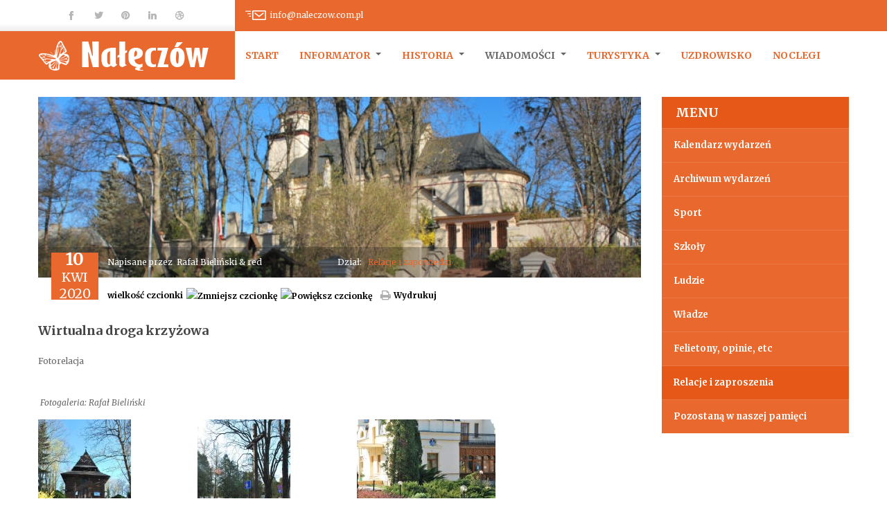

--- FILE ---
content_type: text/html; charset=utf-8
request_url: https://www.naleczow.com.pl/wiadomosci/relacje/2250-wirtualna-droga-krzyzowa.html
body_size: 9406
content:

<!DOCTYPE html>
<html prefix="og: http://ogp.me/ns#" lang="pl-pl" dir="ltr" class='com_k2 view-item itemid-357 j31 mm-hover'>
<head>
<!-- Global site tag (gtag.js) - Google Analytics -->
<script async src="https://www.googletagmanager.com/gtag/js?id=UA-613660-1"></script>
<script>
  window.dataLayer = window.dataLayer || [];
  function gtag(){dataLayer.push(arguments);}
  gtag('js', new Date());

  gtag('config', 'UA-613660-1');
</script>
    <base href="https://www.naleczow.com.pl/wiadomosci/relacje/2250-wirtualna-droga-krzyzowa.html" />
	<meta http-equiv="content-type" content="text/html; charset=utf-8" />
	<meta name="robots" content="max-image-preview:large" />
	<meta name="author" content="Rafał Bieliński &amp; red" />
	<meta property="og:url" content="https://www.naleczow.com.pl/wiadomosci/relacje/2250-wirtualna-droga-krzyzowa.html" />
	<meta property="og:type" content="article" />
	<meta property="og:title" content="Wirtualna droga krzyżowa" />
	<meta property="og:description" content="Wirtualna droga krzyżowa" />
	<meta property="og:image" content="https://www.naleczow.com.pl/media/k2/items/cache/59625db612310396fe8256eac7f34376_M.jpg" />
	<meta name="image" content="https://www.naleczow.com.pl/media/k2/items/cache/59625db612310396fe8256eac7f34376_M.jpg" />
	<meta name="twitter:card" content="summary" />
	<meta name="twitter:title" content="Wirtualna droga krzyżowa" />
	<meta name="twitter:description" content="Wirtualna droga krzyżowa" />
	<meta name="twitter:image" content="https://www.naleczow.com.pl/media/k2/items/cache/59625db612310396fe8256eac7f34376_L.jpg" />
	<meta name="twitter:image:alt" content="Rafał Bieliński" />
	<meta name="description" content="Wirtualna droga krzyżowa" />
	<meta name="generator" content="Joomla! - Open Source Content Management" />
	<title>Wirtualna droga krzyżowa</title>
	<link href="/wiadomosci/relacje/2250-wirtualna-droga-krzyzowa.html" rel="canonical" />
	<link href="/templates/bt_education/favicon.ico" rel="shortcut icon" type="image/vnd.microsoft.icon" />
	<link href="/t3-assets/css/css-2d07c-01537.css" rel="stylesheet" type="text/css" media="all" />
	<link href="https://cdnjs.cloudflare.com/ajax/libs/magnific-popup.js/1.1.0/magnific-popup.min.css" rel="stylesheet" type="text/css" />
	<link href="https://cdnjs.cloudflare.com/ajax/libs/simple-line-icons/2.4.1/css/simple-line-icons.min.css" rel="stylesheet" type="text/css" />
	<link href="/t3-assets/css/css-c44cd-03811.css" rel="stylesheet" type="text/css" media="all" />
	<link href="/t3-assets/css/css-318c4-02160.css" rel="stylesheet" type="text/css" media="all" />
	<style type="text/css">

                        /* K2 - Magnific Popup Overrides */
                        .mfp-iframe-holder {padding:10px;}
                        .mfp-iframe-holder .mfp-content {max-width:100%;width:100%;height:100%;}
                        .mfp-iframe-scaler iframe {background:#fff;padding:10px;box-sizing:border-box;box-shadow:none;}
                    
			#cookiesck {
				position:fixed;
				left:0;
				right: 0;
				bottom: 0;
				z-index: 1000000;
				min-height: 30px;
				color: #eeeeee;
				background: rgba(0,0,0,0.5);
				text-align: center;
				font-size: 14px;
				line-height: 14px;
			}
			#cookiesck_text {
				padding: 10px 0;
				display: inline-block;
			}
			#cookiesck_buttons {
				float: right;
			}
			.cookiesck_button,
			#cookiesck_accept,
			#cookiesck_decline,
			#cookiesck_settings,
			#cookiesck_readmore {
				float:left;
				padding:10px;
				margin: 5px;
				border-radius: 3px;
				text-decoration: none;
				cursor: pointer;
				transition: all 0.2s ease;
			}
			#cookiesck_readmore {
				float:right;
			}
			#cookiesck_accept {
				background: #1176a6;
				border: 2px solid #1176a6;
				color: #f5f5f5;
			}
			#cookiesck_accept:hover {
				background: transparent;
				border: 2px solid darkturquoise;
				color: darkturquoise;
			}
			#cookiesck_decline {
				background: #000;
				border: 2px solid #000;
				color: #f5f5f5;
			}
			#cookiesck_decline:hover {
				background: transparent;
				border: 2px solid #fff;
				color: #fff;
			}
			#cookiesck_settings {
				background: #fff;
				border: 2px solid #fff;
				color: #000;
			}
			#cookiesck_settings:hover {
				background: transparent;
				border: 2px solid #fff;
				color: #fff;
			}
			#cookiesck_options {
				display: none;
				width: 30px;
				height: 30px;
				border-radius: 15px;
				box-sizing: border-box;
				position: fixed;
				bottom: 0;
				left: 0;
				margin: 10px;
				border: 1px solid #ccc;
				cursor: pointer;
				background: #fff url(/plugins/system/cookiesck/assets/cookies-icon.svg) center center no-repeat;
				background-size: 80% auto;
				z-index: 1000000;
			}
			#cookiesck_options > .inner {
				display: none;
				width: max-content;
				margin-top: -40px;
				background: rgba(0,0,0,0.7);
				position: absolute;
				font-size: 14px;
				color: #fff;
				padding: 4px 7px;
				border-radius: 3px;
			}
			#cookiesck_options:hover > .inner {
				display: block;
			}
			#cookiesck > div {
				display: flex;
				justify-content: space-around;
				align-items: center;
				flex-direction: column;
			}
			
			
			.cookiesck-iframe-wrap-text {
				position: absolute;
				width: 100%;
				padding: 10px;
				color: #fff;
				top: 50%;
				transform: translate(0,-60%);
				text-align: center;
			}
			.cookiesck-iframe-wrap:hover .cookiesck-iframe-wrap-text {
				color: #333;
			}

		
	</style>
	<script src="/t3-assets/js/js-5c1d2-02219.js" type="text/javascript"></script>
	<script src="https://cdnjs.cloudflare.com/ajax/libs/magnific-popup.js/1.1.0/jquery.magnific-popup.min.js" type="text/javascript"></script>
	<script src="/media/k2/assets/js/k2.frontend.js?v=2.11.20230505&sitepath=/" type="text/javascript"></script>
	<script src="/plugins/system/cookiesck/assets/front.js?ver=3.3.4" type="text/javascript"></script>
	<script src="/t3-assets/js/js-cfd43-02161.js" type="text/javascript"></script>
	<script type="application/x-k2-headers">
{"Last-Modified": "Fri, 10 Apr 2020 21:15:16 GMT", "ETag": "a1f98ed3ee4101ce640ad5ff227b9ef5"}
	</script>
	<script type="application/ld+json">

                {
                    "@context": "https://schema.org",
                    "@type": "Article",
                    "mainEntityOfPage": {
                        "@type": "WebPage",
                        "@id": "https://www.naleczow.com.pl/wiadomosci/relacje/2250-wirtualna-droga-krzyzowa.html"
                    },
                    "url": "https://www.naleczow.com.pl/wiadomosci/relacje/2250-wirtualna-droga-krzyzowa.html",
                    "headline": "Wirtualna droga krzyżowa",
                    "image": [
                        "https://www.naleczow.com.pl/media/k2/items/cache/59625db612310396fe8256eac7f34376_XL.jpg",
                        "https://www.naleczow.com.pl/media/k2/items/cache/59625db612310396fe8256eac7f34376_L.jpg",
                        "https://www.naleczow.com.pl/media/k2/items/cache/59625db612310396fe8256eac7f34376_M.jpg",
                        "https://www.naleczow.com.pl/media/k2/items/cache/59625db612310396fe8256eac7f34376_S.jpg",
                        "https://www.naleczow.com.pl/media/k2/items/cache/59625db612310396fe8256eac7f34376_XS.jpg",
                        "https://www.naleczow.com.pl/media/k2/items/cache/59625db612310396fe8256eac7f34376_Generic.jpg"
                    ],
                    "datePublished": "2020-04-10 21:15:16",
                    "dateModified": "2020-04-10 21:15:16",
                    "author": {
                        "@type": "Person",
                        "name": "Rafał Bieliński & red",
                        "url": "https://www.naleczow.com.pl/"
                    },
                    "publisher": {
                        "@type": "Organization",
                        "name": "Internetowy Serwis Nałęczowa",
                        "url": "https://www.naleczow.com.pl/",
                        "logo": {
                            "@type": "ImageObject",
                            "name": "Internetowy Serwis Nałęczowa",
                            "width": "",
                            "height": "",
                            "url": "https://www.naleczow.com.pl/"
                        }
                    },
                    "articleSection": "https://www.naleczow.com.pl/wiadomosci/relacje.html",
                    "keywords": "",
                    "description": "Fotorelacja",
                    "articleBody": "Fotorelacja Fotogaleria: Rafał Bieliński"
                }
                
	</script>
	<script type="text/javascript">

var COOKIESCK = {
	ALLOWED : ["cookiesck","cookiesckiframes","70d88b5a2657b6848617270f1c879f5c"]
	, VALUE : 'yes'
	, UNIQUE_KEY : 'd608e48111c99948bcdf8e3879ee9505'
	, LOG : '0'
	, LIST : '{}'
	, LIFETIME : '365'
	, DEBUG : '0'
	, TEXT : {
		INFO : 'Serwis nie zbiera w sposób automatyczny żadnych informacji, z wyjątkiem tych zawartych w plikach cookies'
		, ACCEPT_ALL : 'Accept all'
		, ACCEPT_ALL : 'Accept all'
		, DECLINE_ALL : 'Decline all'
		, SETTINGS : 'Customize'
		, OPTIONS : 'Cookies options'
		, CONFIRM_IFRAMES : 'Please confirm that you want to enable the iframes'
	}
};
console.log("COOKIES CK MESSAGE : The list of cookies is empty. Please check the documentation");jQuery(document).ready(function(){ckInitCookiesckIframes();});jQuery(function($){ initTooltips(); $("body").on("subform-row-add", initTooltips); function initTooltips (event, container) { container = container || document;$(container).find(".hasTooltip").tooltip({"html": true,"container": "body"});} });
	</script>
	<link rel="stylesheet" href="https://www.naleczow.com.pl/plugins/content/sige/assets/sige.css" type="text/css" media="screen" />
<script type="text/javascript" src="https://www.naleczow.com.pl/plugins/content/sige/assets/venobox/venobox.min.js"></script>
<script type="text/javascript">jQuery(document).ready(function(){jQuery('.venobox').venobox();});</script>
<link rel="stylesheet" href="https://www.naleczow.com.pl/plugins/content/sige/assets/venobox/venobox.min.css" type="text/css" media="screen" />
	<style type="text/css">.sige_cont_0 {width:230px;height:230px;float:left;display:inline-block;}
.sige_cont_1 {width:230px;height:230px;float:left;display:inline-block;}
.sige_cont_2 {width:230px;height:230px;float:left;display:inline-block;}
</style>

    
<!-- META FOR IOS & HANDHELD -->
<meta name="viewport" content="width=device-width, initial-scale=1.0, maximum-scale=1.0, user-scalable=no"/>
<meta name="HandheldFriendly" content="true" />
<meta name="apple-mobile-web-app-capable" content="YES" />
<!-- //META FOR IOS & HANDHELD -->



<link href="/templates/bt_education/fonts/font-awesome/css/font-awesome.css" rel="stylesheet" />
<link href='https://fonts.googleapis.com/css?family=Open+Sans:300,400,700' rel='stylesheet' type='text/css' />
<link href="https://fonts.googleapis.com/css?family=Merriweather:300,300i,400,400i,700,700i,900,900i&amp;subset=latin-ext" rel="stylesheet">
<link href='https://fonts.googleapis.com/css?family=Oswald:400,300&subset=latin,latin-ext' rel='stylesheet' type='text/css'> 
<link href="/templates/bt_education/css/kiennb.css" rel="stylesheet" />

<link rel="stylesheet" href="/templates/bt_education/css/css3_effect.css" type="text/css" />
<script type="text/javascript" src="/templates/bt_education/js/waypoints.js"></script>
<script type="text/javascript" src="/templates/bt_education/js/script.js"></script>
<link href="/templates/bt_education/css/update.css" rel="stylesheet" />


	<link href="/templates/bt_education/css/custom.css" rel="stylesheet" />

<!-- Le HTML5 shim, for IE6-8 support of HTML5 elements -->
<!--[if lt IE 9]>
<script src="//html5shim.googlecode.com/svn/trunk/html5.js"></script>
<![endif]-->

<!-- For IE6-8 support of media query -->
<!--[if lt IE 9]>
<script type="text/javascript" src="/plugins/system/t3/base/js/respond.min.js"></script>
<![endif]-->

<!-- You can add Google Analytics here-->
  </head>

  <body>

    
<!-- HEADER -->
<header id="t3-header" class="t3-header">



<div class="header_top">
<div class="header_top_inner">
	<div class="header_top_inner_left"></div>
	<div class="header_top_inner_right"></div>
</div>
	<div class="container">
		
		
					<div class="top_header_right">  
									<div class="head_infor">     
						

<div class="custom"  >
	<div class="head_contact_infor">
<div class="infor_email"><span style="color: #ffffff;"><a href="mailto:info@naleczow.com.pl" style="color: #ffffff;">info@naleczow.com.pl</a></span></div>
<!--<div class="infor_phone"></div>--></div></div>

					</div>
								
								
							<div style="clear:both;"></div>
			</div>
			
					
					<div class="top_header_left">  
									<div class="social_header">     
						

<div class="custom"  >
	<div class="social_head"><a class="social_ff" href="https://www.facebook.com/GazetaNaleczowska/"><span>fb</span></a> <a class="social_tt" href="#"><span>tt</span></a> <a class="social_pt" href="#"><span>pt</span></a> <a class="social_ln" href="#"><span>ln</span></a> <a class="social_db" href="#"><span>db</span></a></div></div>

					</div>
						  
			</div>
				
	
	<div style="clear:both;"></div>
	</div>
</div>


<div class="header_bottom">
<div class="header_bottom_inner">
	<div class="header_bottom_inner_left"></div>
	<div class="header_bottom_inner_right"></div>
</div>
  <div class="container">
    <!-- LOGO -->
    <div class="logo">
      <div class="logo-image">
        <a href="/" title="Nałęczów"  style="background-image:url(/images/logo_naleczow.png);">
          <span>Nałęczów</span>
        </a>
        <small class="site-slogan hidden-phone"></small>
      </div>
    </div>
    <!-- //LOGO -->
	
	<nav id="t3-mainnav" class="t3-mainnav navbar-collapse-fixed-top">
		<div class="navbar">
			<div class="navbar-inner">

			  <button type="button" class="btn btn-navbar" data-toggle="collapse" data-target="#nav-collapse">
				<i class="icon-reorder"></i>
			  </button>

			  <div id="nav-collapse" class=" nav-collapse collapse always-show">
			  				<div  class="t3-megamenu animate slide"  data-duration="400" data-responsive="true">
<ul itemscope itemtype="http://www.schema.org/SiteNavigationElement" class="nav navbar-nav level0">
<li itemprop='name'  data-id="101" data-level="1">
<a itemprop='url' class=""  href="/"   data-target="#">Start </a>

</li>
<li itemprop='name' class="dropdown mega" data-id="287" data-level="1">
<a itemprop='url' class=" dropdown-toggle"  href="/informator.html"   data-target="#" data-toggle="dropdown">Informator <em class="caret"></em></a>

<div class="nav-child dropdown-menu mega-dropdown-menu"  ><div class="mega-dropdown-inner">
<div class="row-fluid">
<div class="span12 mega-col-nav" data-width="12"><div class="mega-inner">
<ul itemscope itemtype="http://www.schema.org/SiteNavigationElement" class="mega-nav level1">
<li itemprop='name'  data-id="288" data-level="2">
<a itemprop='url' class=""  href="/informator/gmina.html"   data-target="#">Gmina </a>

</li>
<li itemprop='name'  data-id="289" data-level="2">
<a itemprop='url' class=""  href="/informator/banki-i-bankomaty.html"   data-target="#">Banki i bankomaty </a>

</li>
<li itemprop='name'  data-id="290" data-level="2">
<a itemprop='url' class=""  href="/informator/szkoly-i-przedszkola.html"   data-target="#">Szkoły i przedszkola </a>

</li>
<li itemprop='name'  data-id="291" data-level="2">
<a itemprop='url' class=""  href="/informator/sklepy.html"   data-target="#">Sklepy </a>

</li>
<li itemprop='name'  data-id="292" data-level="2">
<a itemprop='url' class=""  href="/informator/uslugi-medyczne.html"   data-target="#">Usługi medyczne </a>

</li>
<li itemprop='name'  data-id="293" data-level="2">
<a itemprop='url' class=""  href="/informator/komunikacja.html"   data-target="#">Komunikacja </a>

</li>
<li itemprop='name'  data-id="294" data-level="2">
<a itemprop='url' class=""  href="/informator/kawiarnie-i-restauracje.html"   data-target="#">Kawiarnie i restauracje </a>

</li>
<li itemprop='name'  data-id="295" data-level="2">
<a itemprop='url' class=""  href="/informator/inne.html"   data-target="#">Inne </a>

</li>
<li itemprop='name'  data-id="351" data-level="2">
<a itemprop='url' class=""  href="/informator/mapa-naleczowa.html"  title="Mapa Nałęczowa"   data-target="#">Mapa Nałęczowa </a>

</li>
</ul>
</div></div>
</div>
</div></div>
</li>
<li itemprop='name' class="dropdown mega" data-id="334" data-level="1">
<a itemprop='url' class=" dropdown-toggle"  href="/historia.html"   data-target="#" data-toggle="dropdown">Historia <em class="caret"></em></a>

<div class="nav-child dropdown-menu mega-dropdown-menu"  ><div class="mega-dropdown-inner">
<div class="row-fluid">
<div class="span12 mega-col-nav" data-width="12"><div class="mega-inner">
<ul itemscope itemtype="http://www.schema.org/SiteNavigationElement" class="mega-nav level1">
<li itemprop='name'  data-id="345" data-level="2">
<a itemprop='url' class=""  href="/historia/niezlomni.html"  title="Żołnierze niezłomni"   data-target="#">Niezłomni </a>

</li>
<li itemprop='name'  data-id="350" data-level="2">
<a itemprop='url' class=""  href="/historia/ogolna.html"  title="Historia ogólna"   data-target="#">Ogólna </a>

</li>
<li itemprop='name'  data-id="352" data-level="2">
<a itemprop='url' class=""  href="/historia/michal-elwiro-andriolli.html"  title="Michał Elwiro Andriolli"   data-target="#">Michał Elwiro Andriolli </a>

</li>
<li itemprop='name'  data-id="353" data-level="2">
<a itemprop='url' class=""  href="/historia/jan-koszyc-witkiewicz.html"  title="Jan Koszyc-Witkiewicz"   data-target="#">Jan Koszyc-Witkiewicz </a>

</li>
<li itemprop='name'  data-id="354" data-level="2">
<a itemprop='url' class=""  href="/historia/ewa-szelburg-zarembina.html"   data-target="#">Ewa Szelburg-Zarembina </a>

</li>
<li itemprop='name'  data-id="355" data-level="2">
<a itemprop='url' class=""  href="/historia/stefan-zeromski.html"  title="Stefan Żeromski"   data-target="#">Stefan Żeromski </a>

</li>
<li itemprop='name'  data-id="356" data-level="2">
<a itemprop='url' class=""  href="/historia/boleslaw-prus.html"   data-target="#">Bolesław Prus </a>

</li>
</ul>
</div></div>
</div>
</div></div>
</li>
<li itemprop='name' class="active dropdown mega" data-id="335" data-level="1">
<a itemprop='url' class=" dropdown-toggle"  href="/wiadomosci.html"   data-target="#" data-toggle="dropdown">Wiadomości <em class="caret"></em></a>

<div class="nav-child dropdown-menu mega-dropdown-menu"  ><div class="mega-dropdown-inner">
<div class="row-fluid">
<div class="span12 mega-col-nav" data-width="12"><div class="mega-inner">
<ul itemscope itemtype="http://www.schema.org/SiteNavigationElement" class="mega-nav level1">
<li itemprop='name'  data-id="278" data-level="2">
<a itemprop='url' class=""  href="/wiadomosci/wydarzenia.html"  title="wiadomości i imprezy"   data-target="#">Kalendarz wydarzeń </a>

</li>
<li itemprop='name'  data-id="333" data-level="2">
<a itemprop='url' class=""  href="/wiadomosci/archiwum-wydarzen.html"   data-target="#">Archiwum wydarzeń </a>

</li>
<li itemprop='name'  data-id="340" data-level="2">
<a itemprop='url' class=""  href="/wiadomosci/sport.html"  title="sport"   data-target="#">Sport </a>

</li>
<li itemprop='name'  data-id="341" data-level="2">
<a itemprop='url' class=""  href="/wiadomosci/szkoly.html"  title="szkoły"   data-target="#">Szkoły </a>

</li>
<li itemprop='name'  data-id="342" data-level="2">
<a itemprop='url' class=""  href="/wiadomosci/ludzie.html"   data-target="#">Ludzie </a>

</li>
<li itemprop='name'  data-id="343" data-level="2">
<a itemprop='url' class=""  href="/wiadomosci/wladze.html"  title="władze miasta, gminy"   data-target="#">Władze </a>

</li>
<li itemprop='name'  data-id="344" data-level="2">
<a itemprop='url' class=""  href="/wiadomosci/felietony.html"  title="Felietony, reportaże, etc"   data-target="#">Felietony, opinie, etc </a>

</li>
<li itemprop='name' class="current active" data-id="357" data-level="2">
<a itemprop='url' class=""  href="/wiadomosci/relacje.html"   data-target="#">Relacje i zaproszenia </a>

</li>
<li itemprop='name'  data-id="402" data-level="2">
<a itemprop='url' class=""  href="/wiadomosci/pozostana-w-naszej-pamieci.html"   data-target="#">Pozostaną w naszej pamięci </a>

</li>
</ul>
</div></div>
</div>
</div></div>
</li>
<li itemprop='name' class="dropdown mega" data-id="336" data-level="1">
<a itemprop='url' class=" dropdown-toggle"  href="/turystyka.html"  title="turystyka"   data-target="#" data-toggle="dropdown">Turystyka <em class="caret"></em></a>

<div class="nav-child dropdown-menu mega-dropdown-menu"  ><div class="mega-dropdown-inner">
<div class="row-fluid">
<div class="span12 mega-col-nav" data-width="12"><div class="mega-inner">
<ul itemscope itemtype="http://www.schema.org/SiteNavigationElement" class="mega-nav level1">
<li itemprop='name'  data-id="346" data-level="2">
<a itemprop='url' class=""  href="/turystyka/wille.html"  title="Wille nałęczowskie"   data-target="#">Wille nałęczowskie </a>

</li>
<li itemprop='name'  data-id="347" data-level="2">
<a itemprop='url' class=""  href="/turystyka/wedkowanie.html"  title="Wędkowanie"   data-target="#">Wędkowanie </a>

</li>
<li itemprop='name'  data-id="348" data-level="2">
<a itemprop='url' class=""  href="/turystyka/kolejka.html"  title="Nałęczowska Kolej Dojazdowa"   data-target="#">Kolejka </a>

</li>
<li itemprop='name'  data-id="349" data-level="2">
<a itemprop='url' class=""  href="/turystyka/zdjecia.html"  title="Galeria zdjęć"   data-target="#">Zdjęcia </a>

</li>
<li itemprop='name'  data-id="358" data-level="2">
<a itemprop='url' class=""  href="/turystyka/okolice.html"   data-target="#">Okolice </a>

</li>
</ul>
</div></div>
</div>
</div></div>
</li>
<li itemprop='name'  data-id="337" data-level="1">
<a itemprop='url' class=""  href="/uzdrowisko.html"   data-target="#">Uzdrowisko </a>

</li>
<li itemprop='name'  data-id="339" data-level="1">
<a itemprop='url' class=""  href="/noclegi.html"   data-target="#">Noclegi </a>

</li>
</ul>
</div>

			  			  </div>
			</div>
		</div>
	</nav>

    

  </div>
</div>
</header>
<!-- //HEADER -->

    
    
<!-- MAIN NAVIGATION -->

<!-- //MAIN NAVIGATION -->
	
	
		
	
					<div id="background_slideshow" class="background_slideshow_content">
				<div id="bt-simple-slideshow-147" class="bt-simple-slideshow" style="width:auto">
	<div class="camera_wrap" id="camera_wrap_147">
				<div  data-src="https://www.naleczow.com.pl/modules/mod_bt_simple_slideshow/images/original/b2dec175efd00133378dc4d5f6061a8a.jpg">
						<div class="camera_caption moveFromBottom">
								<h3>
								<a href="/" target="">Nałęczów - Sanatorium nr1</a>
								
				</h3>
												<p></p>
							</div>
					</div>
				
	</div>
	<div style="clear:both;"></div>
</div>        
<script type="text/javascript">
$w(document).ready(function(){
	$w('#camera_wrap_147').camera({
		thumbnails: false,
		fx: 'scrollLeft',
		height: '200',
		hover: false,
		loader: 'none',
		navigation: false,
	 	playPause: false,
	 	pagination: false,
		time: 3000,
		transPeriod: 1500,
		portrait: false,
		onLoaded: function(){
						$w('#camera_wrap_147').cameraPause();
					}
	});
});	
</script>			
			</div>
			
		
		



		
		
		
		
		
		
		
		
		
		
		
		

    

	
	





    
<!-- MOD CONTACT MAP -->
	
<div id="t3-mainbody" class="container t3-mainbody">
  <div class="row">
    
    <!-- MAIN CONTENT -->
    <div id="t3-content" class="t3-content span9"  data-default="span9" data-xtablet="span8" data-tablet="span12">
      
<div id="system-message-container">
<div id="system-message">
</div>
</div>
      

<!-- Start K2 Item Layout -->
<span id="startOfPageId2250"></span>

<div id="k2Container" class="itemView">

	<!-- Plugins: BeforeDisplay -->
	
	<!-- K2 Plugins: K2BeforeDisplay -->
		  	  <!-- Item Image -->
	  <div class="itemImageBlock">
		  <span class="itemImage">
		  	<a class="modal" rel="{handler: 'image'}" href="/media/k2/items/cache/59625db612310396fe8256eac7f34376_XL.jpg" title="Kliknij, by podejrzeć ilustrację">
		  		<img src="/media/k2/items/cache/59625db612310396fe8256eac7f34376_M.jpg" alt="Rafał Bieliński" style="width:870px; height:auto;" />
		  	</a>
		  </span>

		  
		  				  
			<div class="bt-inforbasic-item absolute">
						<!-- Item Author -->
			<span class="itemAuthor">
				Napisane przez&nbsp;
								Rafał Bieliński & red							</span>
						
			
						<!-- Item category -->
			<span class="itemCategory">
				<span>Dział:</span>
				<a href="/wiadomosci/relacje.html">Relacje i zapowiedzi</a>
			</span>
						
			</div>
					
	  </div>
	  	<div class="itemHeader">

				<!-- Date created -->
		<div class="itemDateCreated">
			<span class="date">
			10						
			</span> <br>
			<span class="month">
			Kwi							
			</span> <br>
          	<span class="year">
			2020							
			</span> 
		</div>
		
	  <div class="itemToolbar">
		<ul>
						<!-- Font Resizer -->
			<li>
				<span class="itemTextResizerTitle">wielkość czcionki</span>
				<a href="#" id="fontDecrease">
					<span>Zmniejsz czcionkę</span>
					<img src="/components/com_k2/images/system/blank.gif" alt="Zmniejsz czcionkę" />
				</a>
				<a href="#" id="fontIncrease">
					<span>Powiększ czcionkę</span>
					<img src="/components/com_k2/images/system/blank.gif" alt="Powiększ czcionkę" />
				</a>
			</li>
						
						

						

						
						<!-- Print Button -->
			<li>
				<a class="itemPrintLink" rel="nofollow" href="/wiadomosci/relacje/2250-wirtualna-droga-krzyzowa.html?tmpl=component&amp;print=1" onclick="window.open(this.href,'printWindow','width=900,height=600,location=no,menubar=no,resizable=yes,scrollbars=yes'); return false;">
					<span>Wydrukuj</span>
				</a>
			</li>
			
			
			
			
		</ul>
		<div class="clr"></div>
  </div>
			
		
	  	  <!-- Item title -->
	  <h3 class="itemTitle">
			
	  	Wirtualna droga krzyżowa
	  	
	  </h3>
	  
  </div>

  <!-- Plugins: AfterDisplayTitle -->
  
  <!-- K2 Plugins: K2AfterDisplayTitle -->
  


  <div class="itemBody">

	  <!-- Plugins: BeforeDisplayContent -->
	  
	  <!-- K2 Plugins: K2BeforeDisplayContent -->
	  


	  	  	  <!-- Item introtext -->
	  <div class="itemIntroText">
	  	<p>Fotorelacja</p>
	  </div>
	  	  	  <!-- Item fulltext -->
	  <div class="itemFullText">
	  	
<div>&nbsp;</div>
<p>&nbsp;<em>Fotogaleria: Rafał Bieliński</em></p>
<!-- Simple Image Gallery Extended - Plugin for Joomla! 3.x - Kubik-Rubik Joomla! Extensions --><ul id="sige_0" class="sige"><li class="sige_cont_0"><span class="sige_thumb"><a href="https://www.naleczow.com.pl/images/wydarzenia/2020/droga-krzyzowa/DSC_0001.jpg" class="venobox" data-gall="venobox-0" title="&lt;span class=&quot;sige_js_title&quot;&gt;DSC_0001&lt;/span&gt;" ><img alt="DSC_0001" title="DSC_0001" src="https://www.naleczow.com.pl/images/wydarzenia/2020/droga-krzyzowa/thumbs/DSC_0001.jpg" /></a></span></li><li class="sige_cont_0"><span class="sige_thumb"><a href="https://www.naleczow.com.pl/images/wydarzenia/2020/droga-krzyzowa/DSC_0009.JPG" class="venobox" data-gall="venobox-0" title="&lt;span class=&quot;sige_js_title&quot;&gt;DSC_0009&lt;/span&gt;" ><img alt="DSC_0009" title="DSC_0009" src="https://www.naleczow.com.pl/images/wydarzenia/2020/droga-krzyzowa/thumbs/DSC_0009.JPG" /></a></span></li><li class="sige_cont_0"><span class="sige_thumb"><a href="https://www.naleczow.com.pl/images/wydarzenia/2020/droga-krzyzowa/DSC_0016.JPG" class="venobox" data-gall="venobox-0" title="&lt;span class=&quot;sige_js_title&quot;&gt;DSC_0016&lt;/span&gt;" ><img alt="DSC_0016" title="DSC_0016" src="https://www.naleczow.com.pl/images/wydarzenia/2020/droga-krzyzowa/thumbs/DSC_0016.JPG" /></a></span></li><li class="sige_cont_0"><span class="sige_thumb"><a href="https://www.naleczow.com.pl/images/wydarzenia/2020/droga-krzyzowa/DSC_0031.JPG" class="venobox" data-gall="venobox-0" title="&lt;span class=&quot;sige_js_title&quot;&gt;DSC_0031&lt;/span&gt;" ><img alt="DSC_0031" title="DSC_0031" src="https://www.naleczow.com.pl/images/wydarzenia/2020/droga-krzyzowa/thumbs/DSC_0031.JPG" /></a></span></li><li class="sige_cont_0"><span class="sige_thumb"><a href="https://www.naleczow.com.pl/images/wydarzenia/2020/droga-krzyzowa/DSC_0038.JPG" class="venobox" data-gall="venobox-0" title="&lt;span class=&quot;sige_js_title&quot;&gt;DSC_0038&lt;/span&gt;" ><img alt="DSC_0038" title="DSC_0038" src="https://www.naleczow.com.pl/images/wydarzenia/2020/droga-krzyzowa/thumbs/DSC_0038.JPG" /></a></span></li></ul><span class="sige_clr"></span>	  </div>
	  	  
		<div class="clr"></div>
	  
		<!-- Item Rating -->
	<div class="itemRatingBlock">
		<!--<span>Oceń ten artykuł</span>-->
		<div class="itemRatingForm">
			<ul class="itemRatingList">
				<li class="itemCurrentRating" id="itemCurrentRating2250" style="width:0%;"></li>
				<li><a href="#" data-id="2250" title="1 gwiazdka z 5" class="one-star">1</a></li>
				<li><a href="#" data-id="2250" title="2 gwiazdki z 5" class="two-stars">2</a></li>
				<li><a href="#" data-id="2250" title="3 gwiazdki z 5" class="three-stars">3</a></li>
				<li><a href="#" data-id="2250" title="4 gwiazdki z 5" class="four-stars">4</a></li>
				<li><a href="#" data-id="2250" title="5 gwiazdek z 5" class="five-stars">5</a></li>
			</ul>
			<div id="itemRatingLog2250" class="itemRatingLog">(0 głosów)</div>
			<div class="clr"></div>
		</div>
		<div class="clr"></div>
	</div>
		  
	  <div class="clr"></div>
	  
		
    <div class="itemLinks">



	  
		<div class="clr"></div>
  </div>
  		
	  <!-- Plugins: AfterDisplayContent -->
	  
	  <!-- K2 Plugins: K2AfterDisplayContent -->
	  
	  <div class="clr"></div>
  </div>

		<!-- Social sharing -->
	<div class="itemSocialSharing">

				<!-- Twitter Button -->
		<div class="itemTwitterButton">
			<a href="https://twitter.com/share" class="twitter-share-button" data-count="horizontal">
				Tweet			</a>
			<script type="text/javascript" src="//platform.twitter.com/widgets.js"></script>
		</div>
		
				<!-- Facebook Button -->
		<div class="itemFacebookButton">
			<div id="fb-root"></div>
			<script type="text/javascript">
				(function(d, s, id) {
				  var js, fjs = d.getElementsByTagName(s)[0];
				  if (d.getElementById(id)) return;
				  js = d.createElement(s); js.id = id;
				  js.src = "//connect.facebook.net/en_US/all.js#xfbml=1";
				  fjs.parentNode.insertBefore(js, fjs);
				}(document, 'script', 'facebook-jssdk'));
			</script>
			<div class="fb-like" data-send="false" data-width="200" data-show-faces="true"></div>
		</div>
		
		
		<div class="clr"></div>
	</div>
	

  
  

	
  
	<div class="clr"></div>

  
  
    <!-- Item navigation -->
  <div class="itemNavigation">
  	<span class="itemNavigationTitle">Więcej w tej kategorii:</span>

				<a class="itemPrevious" href="/wiadomosci/relacje/2249-pandemia-wiosna.html">
			&laquo; Pandemia - wiosna		</a>
		
				<a class="itemNext" href="/wiadomosci/relacje/2253-top-market-otwarcie.html">
			Top market - otwarcie &raquo;
		</a>
		
  </div>
  
  <!-- Plugins: AfterDisplay -->
  
  <!-- K2 Plugins: K2AfterDisplay -->
  
  
 <!--
		<div class="itemBackToTop">
		<a class="k2Anchor" href="/wiadomosci/relacje/2250-wirtualna-droga-krzyzowa.html#startOfPageId2250">
			Powrót na górę		</a>
	</div>
	-->
	<div class="clr"></div>
</div>
<!-- End K2 Item Layout -->

<!-- JoomlaWorks "K2" (v2.11.20230505) | Learn more about K2 at https://getk2.org -->


    </div>
    <!-- //MAIN CONTENT -->
    				<div class="t3-sidebar span3"  data-default="span3" data-xtablet="span4" data-tablet="span12 spanfirst">
		  
            <div class="row">
                <!-- SIDEBAR 1 -->
        <div class="t3-sidebar t3-sidebar-1 span3"  data-default="span3" data-xtablet="span4" data-tablet="span12">
          <div class="t3-module module_menu_sidebar " id="Mod149"><div class="module-inner"><h3 class="module-title "><span class="module-title-inner">menu</span></span></h3><div class="module-ct"><div class="module-ct-inner">
<ul class="nav ">
<li class="item-278"><a href="/wiadomosci/wydarzenia.html" title="wiadomości i imprezy" >Kalendarz wydarzeń</a></li><li class="item-333"><a href="/wiadomosci/archiwum-wydarzen.html" >Archiwum wydarzeń</a></li><li class="item-340"><a href="/wiadomosci/sport.html" title="sport" >Sport</a></li><li class="item-341"><a href="/wiadomosci/szkoly.html" title="szkoły" >Szkoły</a></li><li class="item-342"><a href="/wiadomosci/ludzie.html" >Ludzie</a></li><li class="item-343"><a href="/wiadomosci/wladze.html" title="władze miasta, gminy" >Władze</a></li><li class="item-344"><a href="/wiadomosci/felietony.html" title="Felietony, reportaże, etc" >Felietony, opinie, etc</a></li><li class="item-357 current active"><a href="/wiadomosci/relacje.html" >Relacje i zaproszenia</a></li><li class="item-402"><a href="/wiadomosci/pozostana-w-naszej-pamieci.html" >Pozostaną w naszej pamięci</a></li></ul>
</div></div></div></div>
        </div>
        <!-- //SIDEBAR 1 -->
                
              </div>
          </div>
    	  </div>
</div> 














    
    

    
    
<!-- NAV HELPER -->
<nav class="t3-navhelper">
  <div class="container">
    <div class="breadcrumb-wrapper">
<ul class="breadcrumb ">
	<li class="active">Jesteś tutaj: &#160;</li><li><a href="/" class="pathway">Start</a><span class="divider"><img src="/templates/bt_education/images/system/arrow.png" alt="" /></span></li><li><a href="/wiadomosci.html" class="pathway">Wiadomości</a><span class="divider"><img src="/templates/bt_education/images/system/arrow.png" alt="" /></span></li><li><a href="/wiadomosci/relacje.html" class="pathway">Relacje i zaproszenia</a><span class="divider"><img src="/templates/bt_education/images/system/arrow.png" alt="" /></span></li><li><span>Wirtualna droga krzyżowa</span></li></ul>
</div>


	<div class="back_to_top"><a href="#top" title="Powrót na górę"><span>Powrót na górę</span><i class="icon-double-angle-up icon-2x icon-fixed-width"></i></a></div>
  </div>
  <script type="text/javascript">
	jQuery(document).ready(function() {
		jQuery('a[href=#top]').click(function(){
		    jQuery('html, body').animate({scrollTop:0}, 'slow');
		    return false;
		 });	
	});
	
	
</script>
</nav>
<!-- //NAV HELPER -->
    
    
<!-- FOOTER -->
<footer id="t3-footer" class="wrap t3-footer">

  <!-- FOOT NAVIGATION -->
  <div class="container">
    	<!-- SPOTLIGHT -->
	<div class="t3-spotlight t3-footnav  row">
					<div class="span3 item-first" data-default="span3" data-tablet="span6" data-mobile="span50">
								<div class="t3-module module about_footer " id="Mod106"><div class="module-inner"><h3 class="module-title "><span class="module-title-inner"><span>O</span>  serwisie</span></span></h3><div class="module-ct"><div class="module-ct-inner">

<div class="custom about_footer"  >
	<p><img src="/images/icon/icon_about_footer.png" alt="" border="0" />Internetowy Serwis Nałęczowa działa od 2001 roku. C<span class="norm">elem tej i pozostałych stron o Nałęczowie jest zachęcenie do poznania i odwiedzenia unikalnego miasta, które w zamyśle jego właściciela z XIX wieku miało być <b>miastem-ogrodem</b>. Takim się stało i takim pozostaje do dziś. </span> </p></div>
</div></div></div></div>
							</div>
					<div class="span3 " data-default="span3" data-tablet="span6" data-mobile="span50">
								<div class="t3-module module " id="Mod107"><div class="module-inner"><h3 class="module-title "><span class="module-title-inner"><span>Kto</span>  jest na stronie?</span></span></h3><div class="module-ct"><div class="module-ct-inner">
			<p>Odwiedza nas 342&nbsp;gości oraz&#160;0 użytkowników.</p>

</div></div></div></div>
							</div>
					<div class="span3 " data-default="span3" data-tablet="span6 spanfirst" data-mobile="span50">
								<div class="t3-module module_menu_footer " id="Mod105"><div class="module-inner"><h3 class="module-title "><span class="module-title-inner"><span>Działy</span>  serwisu</span></span></h3><div class="module-ct"><div class="module-ct-inner">
<ul class="nav ">
<li class="item-101"><a href="/" >Start</a></li><li class="item-287 parent"><a href="/informator.html" >Informator</a></li><li class="item-334 parent"><a href="/historia.html" >Historia</a></li><li class="item-335 active parent"><a href="/wiadomosci.html" >Wiadomości</a></li><li class="item-336 parent"><a href="/turystyka.html" title="turystyka" >Turystyka</a></li><li class="item-337"><a href="/uzdrowisko.html" >Uzdrowisko</a></li><li class="item-339"><a href="/noclegi.html" >Noclegi</a></li></ul>
</div></div></div></div>
							</div>
					<div class="span3 item-last" data-default="span3" data-tablet="span6" data-mobile="span50">
								<div class="t3-module module contact_footer " id="Mod108"><div class="module-inner"><h3 class="module-title "><span class="module-title-inner">Kontakt</span></span></h3><div class="module-ct"><div class="module-ct-inner">

<div class="custom contact_footer"  >
	<!--<div class="phone_and_email">
<div class="small_number">81</div>
<div class="big_number">11 224467</div>-->
<div class="contact_email">info@naleczow.com.pl</div>
<div class="contact_add">Nałęczów</div>
<div>&nbsp;</div>
<div>
<p><a href="/o-nas.html">O nas</a><br /> <a href="/polityka-prywatnosci.html">Polityka prywatności</a></p>
</div></div>
</div></div></div></div>
							</div>
			</div>
<!-- SPOTLIGHT -->
  </div>
  <!-- //FOOT NAVIGATION -->
</footer>
  <section class="t3-copyright">
    <div class="container">
      <div class="row">
        <div class="span12 copyright">
          
        </div>
              </div>
    </div>
  </section>


<!-- //FOOTER -->
    
  <div id="cookiesck_interface"></div></body>

</html>

--- FILE ---
content_type: text/css
request_url: https://www.naleczow.com.pl/templates/bt_education/css/kiennb.css
body_size: 9632
content:
@font-face {
        font-family: "Myriad Pro";
        src: url('MyriadPro/499664307-MyriadPro-Regular.eot');
        src: url('MyriadPro/499664307-MyriadPro-Regular.eot?#iefix') format('embedded-opentype'),
        url('MyriadPro/499664307-MyriadPro-Regular.svg#Myriad Pro') format('svg'),
        url('MyriadPro/499664307-MyriadPro-Regular.woff') format('woff'),
        url('MyriadPro/499664307-MyriadPro-Regular.ttf') format('truetype');
        font-weight: normal;
        font-style: normal;
}
*{
	filter:progid:DXImageTransform.Microsoft.gradient(enabled=false)!important;
}
form{
	margin:0;
}
ul, ol{
	margin:0;
	padding:0;
}
.t3-module ul, .t3-module ol{
	margin:0;
}
/*============ HEADER =============*/
#background_slideshow{
	position:relative;
	z-index:0;
}
.background_slideshow_content + *{
	margin-top:70px;
}
.background_slideshow_content + .t3-mainbody{
	margin-top:25px;
}
.background_slideshow + *{
	margin-top:-80px;
}
.background_slideshow + .t3-mainbody{
	margin-top:-125px;
}
.t3-header{
	padding:0;
}
.header_top, .header_bottom{
	position:relative;
}
.header_top_inner, .header_bottom_inner{
	position:absolute;
	height:100%;
	width:100%;
	z-index:-1;
}
.header_top_inner_left, .header_top_inner_right,
.header_bottom_inner_left, .header_bottom_inner_right{
	width:50%;
	height:100%;
/*	float:left;*/
}
.header_top_inner_left{
	background:url("../images/bg_top_head_left.png") repeat-x scroll left bottom #fff;
}
.header_bottom_inner_right{
	background:#fff;
}
.header_top_inner_right, .header_bottom_inner_right{
/*	float:right;*/
}
.header_top_inner_right, .header_bottom_inner_left{
	
}
.top_header_left{
	width:284px;
/*	float:left;*/
}
.top_header_right{
/*	margin-left:284px;
	height:45px;*/
}




.header_top .social_head{
/*	margin-left:30px;*/
}
.header_top .social_head > a{
	transition:all 0.2s ease 0s;
	padding:10px 8px 11px;
	height:24px;
	width:20px;
	display:inline-block;
}
.header_top .social_head > a span{
	color:transparent;
	width:100%;
	height:100%;
	overflow:hidden;
}
.header_top .social_head > a.social_ff{
	background:url("../images/social_icon_1.png") no-repeat scroll center top transparent;
}
.header_top .social_head > a.social_ff:hover{
	background:url("../images/social_icon_1.png") no-repeat scroll center bottom #48649f;
}
.header_top .social_head > a.social_tt{
	background:url("../images/social_icon_2.png") no-repeat scroll center top transparent;
}
.header_top .social_head > a.social_tt:hover{
	background:url("../images/social_icon_2.png") no-repeat scroll center bottom #5dd7fc;
}
.header_top .social_head > a.social_pt{
	background:url("../images/social_icon_3.png") no-repeat scroll center top transparent;
}
.header_top .social_head > a.social_pt:hover{
	background:url("../images/social_icon_3.png") no-repeat scroll center bottom #cb2028;
}
.header_top .social_head > a.social_ln{
	background:url("../images/social_icon_4.png") no-repeat scroll center top transparent;
}
.header_top .social_head > a.social_ln:hover{
	background:url("../images/social_icon_4.png") no-repeat scroll center bottom #0274b3;
}
.header_top .social_head > a.social_db{
	background:url("../images/social_icon_5.png") no-repeat scroll center top transparent;
}
.header_top .social_head > a.social_db:hover{
	background:url("../images/social_icon_5.png") no-repeat scroll center bottom #e24a85;
}
.top_mainbody_content .classEffect{
	opacity:0;
}
.head_infor{
/*	float:left;*/
	margin-left:15px;
	margin-top:10px;
}
.head_contact_infor .infor_email,.head_contact_infor .infor_phone{
	display:inline-block;
}
.head_infor, head_infor a{
	color:#fff;
}
/*.head_contact_infor .infor_email{
	background:url("../images/icon_top_contact_email.png") no-repeat scroll left center;
	padding-left:35px;
	margin-right:20px;
}
.head_contact_infor .infor_phone{
	background:url("../images/icon_top_contact_phone.png") no-repeat scroll left center;
	padding-left:26px;
}*/
.header_top .container{
	height:45px;
}


#btl .btl-panel #btl-panel-login, #btl .btl-panel #btl-panel-registration{
	height:45px;
	width:45px;
	box-shadow:none;
	padding:0;
	border-radius:0;
	float:left;
	margin:0 1px 0 0;
	cursor:pointer;
}
#btl .btl-panel #btl-panel-login span, #btl .btl-panel #btl-panel-registration span{
	display:none;
}
#btl-content-login.popup_style {
    width: 450px;
}
#btl-content-login.popup_style .btl-formlogin {
    padding: 0 25px;
}
#btl-content-login .btl-reset{
	padding:5px 26px 0 26px;
}
#btl-content-login .social_btlogin{
	width:auto;
	padding:0 25px 15px;
}
#btl-content-login #social-connect a{
	display:inline-block;
	width:100%;
}
.fancybox-close{
	height:27px!important;
	width:27px!important;
}
#btl-content-login .btl-input .user,  #btl-content-login .btl-input .pass {
	height:26px;
/*	padding:5px 5px 5px 50px!important;*/
	border:1px solid #e5e5e5!important;
	border-radius:0;
	width:auto;
	min-width:350px;
}
.bt-scroll button.btl-buttonsubmit{
/*	margin-left:140px;*/
	margin-top:15px;
}
.bt-scroll-inner {
    padding: 0 25px;
}
#btl-content-login .btl-input .user{
	background:url("../images/bg-login-user.png") no-repeat scroll left center #fff!important;
}
#btl-content-login .btl-input .pass{
	background:url("../images/bg-login-pass.png") no-repeat scroll left center #fff!important;
}
#btl-content-login #social-connect .bt-social-login-button .btn-fb{
	border-radius: 5px 0 0 5px;
}
#btl-content-login #social-connect .bt-social-login-button .btn-in{
	border-radius: 0 5px 5px 0;
}
#btl-content-login #social-connect ul.bt-social-login-button li{
	text-align:center;
	float:left;
	width:25%;
}
.btl-content-block{
	border:none;
	border-radius:0;
}

#btl .btl-panel #btl-panel-profile .welcome {
    color: #FFFFFF;
    height: 40px;
    line-height: 40px;
}
#btl .btl-panel .btl-profile{
/*	padding-left:5px;
	margin-left:5px;
	border-left:1px solid #fafafa;
	float:left;*/
	height:45px;
	background:none!important;
}
.btl-panel .btl-arrow{
	height:40px;
}
#btl-panel-profile{
	cursor:pointer;
}
.btl-logout{
	height:45px;
}
button.btl-buttonlogout{
	height:45px;
	padding:0;
	width:45px;
	border-radius:0;
}
#btl-content-profile .bt-scroll-inner{
	padding:0;
}
#btl-content-profile{
	padding:0;
	box-shadow:none;
}
#module-in-profile{
	color:#fff;
}
#btl-content #btl-content-profile #module-in-profile ul li a{
	color:#fff;
	line-height:30px;
	height:30px;
/*	padding-left:20px;*/
}
.bt-scroll, #btl-content #btl-content-profile {
    overflow: visible;
}
#btl-content #btl-content-profile #module-in-profile ul.dropdown-menu{
	position:absolute;
}
#btl-content-profile #module-in-profile h3{
	border: none;
    color: #FFFFFF;
    font-size: 18px;
    font-weight: bold;
    margin: 0;
    text-transform: uppercase;
}
#btl-content #btl-content-profile #module-in-profile ul{
	margin:0;
}
.btl-content-block h3.h3_title{
	background:url("../images/bg-h3-title-login.png") no-repeat scroll right top #232323;
	padding:0 0 0 21px!important;
	height:48px;
	line-height:48px;
	color:#fff;
	text-transform:uppercase;
	font-size:18px;
}
ul.bt-social-login-button .iconsc{
	padding:0;
	width:100%;
	height:44px!important;
	margin-top:0;
}
ul.bt-social-login-button .btn-fb{
	background:url("../images/bg-ff.png") repeat-x scroll left top;
}
ul.bt-social-login-button .btn-tt{
	background:url("../images/bg-tt.png") repeat-x scroll left top;
}
ul.bt-social-login-button .btn-in{
	background:url("../images/bg-ln.png") repeat-x scroll left top;
}
ul.bt-social-login-button .btn-gg{
	background:url("../images/bg-gg.png") repeat-x scroll left top;
}
#btl-content-login .btnsc{
	margin:0;
	height:71px;
	border-radius:0;
	width:100%;
	padding:0;
	text-align:center;
}
.btl-reset ul#bt_ul{
	list-style:none;
}
#bt_ul li a{
	color:#9a9a9a;
}
.bt-social-login-button .icon-fb{
	background:url("../images/icon_social_login_ff.png") no-repeat scroll center center;
}
.bt-social-login-button .icon-tt{
	background:url("../images/icon_social_login_tt.png") no-repeat scroll center center;
}
.bt-social-login-button .icon-in{
	background:url("../images/icon_social_login_ln.png") no-repeat scroll center center;
}
.bt-social-login-button .icon-gg{
	background:url("../images/icon_social_login_gg.png") no-repeat scroll center center;
}
#btl-content-login .text-sc{
	float:none;
	text-align:center;
	font-size:14px;
	text-transform:uppercase;
	color:#fff;
}
.desc_social_arena_button{
	font-size:16px;
	color:#5f5f5f;
	margin-bottom:10px;
}
#btl-input-remember{
	padding-top:13px;
	padding-bottom:12px;
}
.btl-buttonsubmit input.btl-buttonsubmit,.btl-buttonsubmit button.btl-buttonsubmit{
	font-size:14px;
	text-transform:uppercase;
	padding:0 25px;
	height:35px;
	line-height:35px;
	color:#fff;
	border:none;
	border-radius:0;
}
#btl-content-login ul.bt-social-login-button .icon-border-sc{
	display:none!important;
}
.head_search .search{
	position:relative;
	margin-top:5px;
/*	margin-right:12px;*/
}
.head_search .search #mod-search-searchword{
	height:24px;
/*	background:url("../images/search_button.png") no-repeat scroll 97% center;
	padding:5px 45px 5px 0;*/
	border-radius:0;
	border:none;
	box-shadow:none;
	margin:0;
	text-indent:5px;
	width:0;
	color:transparent;
}
.head_search .search #mod-search-searchword:focus, .head_search .search #mod-search-searchword:hover{
/*	background:url("../images/search_button.png") no-repeat scroll 97% center #fff;*/
	color:#666;
	width:200px;
}
.head_search .search .button{
	background:url("../images/search_button.png") no-repeat scroll center center;
	position:absolute;
	right:0;
	border:none;
	box-shadow:none;
	padding:0;
	height:30px;
	width:30px;
	margin:0;
	top:0;
}
.logo-image a{
	width:284px;
	height:70px;
	float:left;
	background-position: left center;
}
.t3-mainnav{
	border:none;
/*	margin-left:284px;*/
	background:#fff;
}
.t3-mainnav .navbar .nav > li > a{
	font-size:14px;
	text-transform:uppercase;
	font-weight:bold;
	border:none;
	padding:23px 15px;
}
.t3-mainnav .navbar-inner{
	border:none;
}
.t3-mainnav .navbar .nav > .active > a, .t3-mainnav .navbar .nav > .active > a:hover, .t3-mainnav .navbar .nav > .active > a:focus,
.t3-mainnav .navbar .nav > li > a:focus, .t3-mainnav .navbar .nav > li > a:hover{
	background:none;
	color:#666;
}
.sportlight_top, .t3-mainbody, .sportlight_bottom, .t3-navhelper{
	position:relative;
	z-index:10;
}

/*============ END HEADER =============*/


/*============ BACKGROUND SLIDESHOW =============*/

#cp-caption-inner{
	position:absolute;
	bottom:auto;
	width:auto;
	top:95px;
}
.cp-title{
	background:url("../images/bg_slideshow_title.png") repeat scroll left top;
	font-size:44px;
	font-weight:bold;
	line-height:normal;
	padding-top:20px;
	padding-bottom:10px;
	margin:0;
}
.cp-title a{
	font-size:44px;
	line-height:normal;
}
.cp-desc{
	padding:0;
	background:none;
}
.bgslideshow_desc_big{
	text-transform:uppercase;
	font-weight:bold;
	font-size:22px;
	margin-top:15px;
}
.bgslideshow_desc_small{
	font-size:14px;
	font-weight:bold;
	line-height:30px;
	margin-top:5px;
}
a.slideshow_button{
	height:40px;
	line-height:40px;
	padding:0 20px;
	border:2px solid #fff;
	color:#fff;
	text-transform:uppercase;
	font-size:14px;
	margin-top:20px;
	display:inline-block;
}


/*============ END BACKGROUND SLIDESHOW =============*/



/*============ WHY CHOOSE US =============*/
.why_about_us{
	color:#fff;
}
.why_about_us .title_why .title_why_big{
	text-transform:uppercase;
	font-size:20px;
	font-weight:bold;
/*	float:left;*/
	padding:14px 10px 10px 15px;
}
.why_about_us .title_why .title_why_sub{
/*	float:right;
	padding:10px 20px 10px 10px;*/
	font-size:14px;
	font-weight:300;
}
.why_about_us .content_why_box{
	width:20%;
	float:left;
	text-align:center;
	height:262px;
}
.why_about_us .content_why .description_box{
	text-transform:uppercase;
	font-size:20px;
	font-weight:bold;
	padding-top:175px;
	display:block;
	position:relative;
}
.content_box_img{
	padding-top:60px;
}
.content_why_box a{
	color:#fff;
	transition:all 0.2s ease 0s;
	height:100%;
	width:100%;
	display:inline-block;
}
.content_why_box a *{
	transition:all 0.2s ease 0s;
}
.description_box:before{
	position:absolute;
	width:100%;
	content:'';
	height:60px;
	top:0;
	left:0;
	font-family:'FontAwesome';
	color:#fff;
	margin-top:50px;
	line-height:60px;
	font-size:60px;
	text-align:center;
}
.description_box:after{
	margin-left:-33px;
	left:50%;
	height:4px;
	width:66px;
	background:#fff;
	position:absolute;
	content:'';
	bottom:55px;
}
.content_box_link{
	text-transform:uppercase;
	font-size:14px;
	font-weight:300;
	display:inline-block;
	padding-top:10px;
	margin-top:25px;
	opacity:0;
}
.why_about_us .content_why a:hover .description_box{
	padding-top:145px;
}
.content_why a:hover .description_box:after{
	bottom:-18px;
}
.content_why a:hover  .content_box_link{
	opacity:1;
}
.why_about_us .content_why a:hover{
	background:#fff;
}
.content_why_box.box1 .description_box:before{
	content:"\f109";
}
.content_why_box.box2 .description_box:before{
	content:"\f086";
}
.content_why_box.box3 .description_box:before{
	content: "\f0e7";
}
.content_why_box.box4 .description_box:before{
	content:"\f005";
}
.content_why_box.box5 .description_box:before{
	content:"\f069";
}
.content_why_box .content_why_box_inner{
	height:100%;
}

/*============ END WHY CHOOSE US =============*/


/*============ SHOWCASE POSITION 2 =============*/
.defaultLayout .bt-inner img{
	border:none;
	padding:0;
	outline:none;
}
.showcase_style1 .jcarousel-skin-tango,
.showcase_style2 .jcarousel-skin-tango{
	margin-left:-30px;
}
.showcase_style1 .defaultLayout .bt-inner,
.showcase_style2 .defaultLayout .bt-inner{
	margin-left:30px;
}
.showcase_style1 .jcarousel-skin-tango .jcarousel-item-horizontal,
.showcase_style2 .jcarousel-skin-tango .jcarousel-item-horizontal{
	margin:0;
}
.showcase_style1 .defaultLayout .bt_inner_infor{
	border:1px solid #f3f3f3;
	padding-top:18px;
/*	padding-left:13px;*/
}
.showcase_style1 .defaultLayout .bt-inner a.bt-image-link{
	display:inline-block;
	position:relative;
}
.showcase_style1 .defaultLayout .bt-inner a.bt-image-link:after{
	background:url("../images/icon_showcase_style1.png") no-repeat scroll left top;
	position:absolute;
	height:24px;
	width:12px;
	z-index:2;
	content:'';
	top:25px;
	right:-1px;
}
.showcase_style1 .defaultLayout .bt-inner .readmore a:hover{
	color:#666;
}
.showcase_style1 .defaultLayout .bt-inner .bt-title{
	text-transform:none;
	color:#666666;
	font-size:14px;
	padding-bottom:7px;
	font-weight:bold;
}
.showcase_style1 .defaultLayout .bt-date{
/*	background:url("../images/showcase1_date_icon.png") no-repeat scroll left center;
	padding-left:17px;*/
	line-height:24px;
	font-size:12px;
	color:#b9b8b8;
}
.showcase_style1 h3.module-title{
	font-size:18px;
	font-weight:bold;
	text-transform:uppercase;
	color:#666;
	margin-bottom:16px;
}
.showcase_style1 span.module-title-inner span{
	font-weight:300;
}
.showcase_style1 .defaultLayout #btcontentshowcase-control,
.showcase_style2 .defaultLayout #btcontentshowcase-control{
	width:auto;
/*	float:right;*/
	margin:-42px 0 0 0;
	
}
.showcase_style1 .defaultLayout .btcontentshowcase-navigation .bullet,
.showcase_style2 .defaultLayout .btcontentshowcase-navigation .bullet{
	width:9px;
	height:9px;
	margin:2px 3px;
}
.showcase_style1 .defaultLayout .btcontentshowcase-navigation
.showcase_style2 .defaultLayout .btcontentshowcase-navigation{
	margin-top:3px;
}



/*============ END SHOWCASE POSITION 2 =============*/

/*============ SHOWCASE POSITION 5 =============*/
.defaultLayout .bt-inner .bt-title{
	line-height:20px;
}
.showcase_style2 .bt_inner_infor{
	padding:0;
}
.showcase_style2 .defaultLayout .bt-inner .bt-title{
	text-transform:none;
	padding: 12px 0 0 0;
}
.showcase_style2 .defaultLayout .bt-inner .bt-introtext{
	font-weight:300;
	line-height:30px;
	margin-bottom:0;
}






/*============ END SHOWCASE POSITION 5 =============*/


/*=========== POSITION SIDEBAR 1 =============*/
.t3-sidebar .t3-module.module_menu_sidebar h3.module-title,
#community-wrap .module_menu_sidebar h3.module-title{
	color:#fff;
	font-size:18px;
	text-transform:uppercase;
	font-weight:bold;
	margin:0;
	padding-top:14px;
	padding-bottom:13px;
	border:none;
	line-height:1;
}
#community-wrap .module_menu_sidebar{
	margin-bottom:25px;
}
.t3-sidebar .module_menu_sidebar h3.module-title .module-title-inner span{
	color:#fff;
}
.t3-sidebar .module-title-inner span{
	font-weight:300;
}

.t3-sidebar .module_menu_sidebar ul.nav{
	margin:0;
}
.t3-module.cFrontPage-LatestEvents .cThumbDetails li + li{
	border-top:1px solid #E8E8E8;
}
.t3-module.cFrontPage-LatestEvents .cThumbDetails li{
	padding:15px 0;
	margin:0;
}



/*=========== END POSITION SIDEBAR 1 =============*/

/*=========== POSITION SIDEBAR 2 =============*/
.showcase_sidebar2 .defaultLayout .bt-date-2{
	display:block;
	width:69px;
	height:67px;
	float:left;
	border-radius:3px;
	color:#fff;
	position:relative;
	line-height:1;
	font-weight:bold;
}
.showcase_sidebar2 .defaultLayout .bt-date{
	display:none;
}
.showcase_sidebar2 .defaultLayout .bt-row{
	padding:0;
}
.showcase_sidebar2 .defaultLayout .bt-inner{
	margin:0;
}
.showcase_sidebar2 .defaultLayout .bt_inner_infor{
/*	padding:0 10px 0 0;
	margin-left:84px;*/
}
.showcase_sidebar2 .defaultLayout .bt-date-2 .bt-date-month{
	display:block;
	position:absolute;
	font-size:13px;
	top:8px;
	left:8px;
}
.showcase_sidebar2 .defaultLayout .bt-date-2 .bt-date-day{
	display:block;
	position:absolute;
	font-size:50px;
	bottom:-5px;
	right:-5px;
}
.showcase_sidebar2 .defaultLayout .bt-inner .bt-title{
	color:#666;
	text-transform:none;
	padding:0;
}
.showcase_sidebar2 .defaultLayout .bt-extra{
	margin:0;
}
.showcase_sidebar2 .defaultLayout .bt-author{
	font-size:11px;
	font-weight:300;
	color:#666;
}
.showcase_sidebar2 .defaultLayout .bt-inner{
	padding-top:15px;
	padding-bottom:15px;
	border-bottom:1px solid #e8e8e8;
}
.t3-sidebar .t3-module h3.module-title{
	line-height:1;
	text-transform:uppercase;
	font-size:18px;
	margin:0 0 2px 0;
	font-weight:300;
	border-bottom:1px solid #d7d7d7;
	padding-bottom:6px;
}
.t3-sidebar .t3-module.app-box h3.module-title{
	padding-top:10px;
	padding-bottom:17px;
}




/*=========== END POSITION SIDEBAR 2 =============*/


/*=========== FOOTER BLOCK =============*/
.t3-navhelper{
	background:#121315;
	color:#9f9f9f;
}
.breadcrumb{
	font-size:11px;
	font-weight:bold;
}
.breadcrumb a:hover{
	text-decoration:none;
	color:#9f9f9f;
}
.t3-navhelper .container{
	position:relative;
}
.back_to_top{
	
}
.back_to_top a{
/*	background:url("../images/img_back_to_top.png") no-repeat scroll right top;*/
	line-height:24px;
	color:#fff;
	text-transform:uppercase;
	font-size:11px;
	font-weight:bold;
	text-decoration:none;
}
.t3-footnav{
	padding:0;
}
.t3-footer{
	background:#121315;
	color:#9f9f9f;
	padding-top:25px;
	padding-bottom:25px;
}
.t3-footer .t3-module h3.module-title{
	font-weight:bold;
	color:#fff;
	text-transform:uppercase;
	margin-bottom:0;
	font-size:12px;
}
.t3-module{
	margin-bottom:25px;
}
.t3-footer .t3-module{
	margin-bottom:5px;
}
.module-ct .about_footer{
	margin-top:9px;
}
.acymailing_module{
	margin-top:4px;
}
div.acymailing_module div.acyfield_email{
	float:left;
}
.acyfield_email .inputbox{
	height:23px;
	line-height:23px;
	padding:5px;
	border-radius:0;
	border:none;
	width:190px;
}
.acysubbuttons .subbutton{
	border:none;
	border-radius:0;
	height:33px;
	line-height:33px;
	padding:0 15px;
	text-transform:uppercase;
	color:#fff;
	font-weight:bold;
	font-family:Arial, Helvetica, sans-serif;
	float:left;
	text-shadow:none;
}
.acymailing_module_form .acymailing_introtext{
    display: block;
    padding-bottom: 0;
    padding-top: 4px;
}
.acymailing_module_form .acymailing_form{
	padding-top:15px!important;
}
.module_menu_footer ul.nav > li > a{
/*	padding:3px 0 3px 17px;*/
	position:relative;
	background:none;
}
.module_menu_footer ul.nav > li > a:before{
	content:'';
	height:4px;
	width:4px;
	background:#666;
	position:absolute;
/*	left:4px;*/
	top:12px;
}
.t3-copyright{
	padding:0;
	background:#0b0c0d;
	color:#848484;
	font-size:11px;
	padding-top:15px;
	padding-bottom:10px;
	border:none;
}
.copyright_content{
	font-weight:bold;
	font-size:11px;
}
.contact_footer .phone_and_email{
	position:relative;
	margin-top:30px;
	min-height:52px;
}
.contact_footer .big_number{
	font-size:36px;
	font-weight:bold;
	word-wrap: break-word;
}
.contact_footer .small_number{
	position:absolute;
	top:-12px;
	padding: 0 5px;
/*	left:30px;*/
	color:#fff;
	font-size:16px;
	border-radius:4px;
}
.contact_footer .contact_email{
	color:#fff;
	font-size:14px;
	padding-top:7px;
	font-weight:300;
	word-wrap: break-word;
}
.contact_footer .contact_add{
	padding-top:10px;
}

/*=========== END FOOTER BLOCK =============*/



/*=========== JOMSOCIAL STYLE =============*/
#community-wrap select, #community-wrap textarea, #community-wrap input[type="text"], #community-wrap input[type="password"], #community-wrap input[type="datetime"], #community-wrap input[type="datetime-local"], #community-wrap input[type="date"], #community-wrap input[type="month"], #community-wrap input[type="time"], #community-wrap input[type="week"], #community-wrap input[type="number"], #community-wrap input[type="email"], #community-wrap input[type="url"], #community-wrap input[type="search"], #community-wrap input[type="tel"], #community-wrap input[type="color"], #community-wrap .uneditable-input{
	border-radius:0;
}
#community-wrap .navbar-inner{
	border:none;
	border-radius:0;
	background:#626262;
}
#community-wrap .js-toolbar .nav > li > a{
	font-size:14px;
	color:#fff;
	text-shadow:none;
	font-weight:bold;
	height:44px;
	line-height:44px;
	margin:0;
	border-radius:0;
	padding:0 15px!important;
}
#community-wrap .js-toolbar .nav > li +li > a{
	border-left:1px solid #727272;
}
#community-wrap .js-toolbar .nav > li > a.menu-icon{
	padding:0!important;
	width:44px;
	height:44px;
	background:#222222;
	position:relative;
}
#community-wrap .js-toolbar .joms-icon-globe{
	height:0;
}
#community-wrap .js-toolbar .nav > li:hover > a{
	color:#fff;
}
#community-wrap .js-toolbar .joms-icon-globe:before, 
#community-wrap .js-toolbar .joms-icon-user:before,
#community-wrap .js-toolbar .joms-icon-envelope-alt:before,
#community-wrap .js-toolbar .joms-icon-home:before,
#community-wrap .js-toolbar .joms-icon-exit:before{
	content:'';
}
#community-wrap .js-toolbar .joms-icon-home,
#community-wrap .js-toolbar .joms-icon-exit,
#community-wrap .js-toolbar .joms-icon-globe,
#community-wrap .js-toolbar .joms-icon-user,
#community-wrap .js-toolbar .joms-icon-envelope-alt{
	position:absolute;
	width:100%;
	height:100%;
}
#community-wrap .js-toolbar .joms-icon-home{
	background:url("../images/jomsocial/icon_home.png") no-repeat scroll center center transparent;
}
#community-wrap .js-toolbar .joms-icon-exit{
	background:url("../images/jomsocial/icon_logout.png") no-repeat scroll center center transparent;
}
#community-wrap .js-toolbar .joms-icon-globe{
	background:url("../images/jomsocial/icon_global.png") no-repeat scroll center center transparent;
}
#community-wrap .js-toolbar .joms-icon-user{
	background:url("../images/jomsocial/icon_friend_invite.png") no-repeat scroll center center transparent;
}
#community-wrap .js-toolbar .joms-icon-envelope-alt{
	background:url("../images/jomsocial/icon_message.png") no-repeat scroll center center transparent;
}
#community-wrap .js-toolbar .nav li.dropdown.open > .dropdown-toggle, 
#community-wrap .js-toolbar .nav li.dropdown.active > .dropdown-toggle, 
#community-wrap .js-toolbar .nav li.dropdown.open.active > .dropdown-toggle{}
#community-wrap .jomsocial-module{
	border-radius:0;
	padding:0;
}
#community-wrap .jomsocial-module .module-title{
	font-size:18px!important;
	font-weight:normal!important;
	text-transform:uppercase;
	color:#fff;
	background:#626262;
/*	padding:7px 5px 7px 25px;*/
	margin:0;
	height:auto;
	line-height:24px;
}
#t3-mainbody .cThumb-Calendar{
	border-radius: 3px;
    color: #FFFFFF;
    display: block;
	border:none;
    font-weight: bold;
    height: 67px;
    line-height: 1;
    position: relative;
/*	margin-right:15px;
	float: left; */
    width: 69px;
	margin-top: 5px;
}
.cThumb-event-month {
    display: block;
    font-size: 13px;
    left: 8px;
    position: absolute;
    top: 8px;
}
.cThumb-event-day {
    bottom: -5px;
    display: block;
    font-size: 50px;
    position: absolute;
    right: -5px;
}
#community-wrap .jomsocial-module .module-ct-inner{
	padding:10px 20px;
}
.t3-module.app-box .module-ct-inner{
	padding:10px 0 0 0;
}
.t3-module .app-box-footer{
	padding-top:10px;
}
#t3-mainbody .js-module.js-mod-photos,
#t3-mainbody .js-module.js-mod-videos{
	margin:0;
}
#t3-mainbody .app-box-filter{
	text-align:center;
}
#t3-mainbody .app-box-filter a{
	border:1px solid #e5e5e5!important;
	height:31px;
	line-height:31px;
	display:inline-block;
	color:#3b3b3b;
	margin:0 2px;
	padding:0 10px!important;
}
#t3-mainbody .app-box-filter .loading{
	position:absolute;
	right:0;
}
.app-box{
	border-radius:0;
}
#community-wrap button,#community-wrap .button{
	box-shadow:none;
}
#community-wrap .activitie_privacy .joms-privacy-dropdown.joms-stream-privacy{
/*	float:left;*/
}
#community-wrap .activitie_privacy .dropdown-caret{
	display:none;
}
#community-wrap .activitie_privacy_inner > .joms-share-meta.joms-share-privacy{
	position:relative;
	top:0;
	color:#3d3d3d;
	padding-left:1px;
}
#community-wrap .activitie_privacy .dropdown-menu li a{
	padding:3px 6px;
}
#community-wrap .activitie_privacy .dropdown-menu li a span{
/*	padding-left:2px;*/
}
#community-wrap .activitie_privacy_inner{
	display:inline-block;
}
#community-wrap .activitie_privacy{
	padding-top:2px;
	min-height:22px;
	font-weight:normal;
}
#community-wrap .activitie_privacy .joms-share-meta{
	font-size:11px;
}
#community-wrap .activitie_privacy .joms-share-meta.date{
/*	background:url("../images/jomsocial/icon_js_timepost.png") no-repeat scroll left center transparent;
	padding-left:19px;*/
	color:#3d3d3d;
	height:22px;
	line-height:22px;
	display:inline-block;
}
#community-wrap .activitie_privacy .activitie_privacy_inner{
	line-height:22px;
/*	float:left;*/
}
#community-wrap .activitie_privacy .activitie_privacy_inner + .joms-share-meta.date{
/*	margin-left:10px;*/
}
#community-wrap .cStream-Respond > div{
	border-radius:0;
	background:#f3f3f3;
}
#community-wrap .cStream-Respond{
	color:#3e3e3e;	
}
#community-wrap .joms-stream-status-action{
	font-size:11px;
}
#community-wrap .cStream-Comment .cStream-Meta{
	color:#3e3e3e;
}
#community-wrap .joms-stream-avatar{
	padding:0;
	border:none;
	box-shadow:none;
	width:64px;
}
#community-wrap .joms-stream-box{
	color:#767676;
}
#community-wrap .stream-content-title{
	font-weight:bold;
	color:#767676;
}
#community-wrap .cActivity-LoadMore .more-activity-text{
	border:none;
	border-radius:0;
	color:#fff;
	text-transform:uppercase;
	font-size:14px;
	font-weight:normal;
	padding:0;
	height:35px;
	line-height:35px;
	margin:0;
	width:auto;
}
.joms-focus__header,
#community-wrap .js-focus-content{
	background:url("../images/jomsocial/bg-infor-in-cover.png") repeat scroll left center transparent;
}
#community-wrap .js-focus{
	background-repeat:no-repeat;
	background-size:100% auto;
	margin-bottom:0;
}
#community-wrap .js-focus + .js-focus-actions{
	margin-bottom:25px;
}
#community-wrap .js-focus-cover:after{
	padding-top:20%;
}
#community-wrap .js-focus-content{
	padding:20px 0;
}
#community-wrap .js-focus-avatar{
	top:0;
	border:0;
	margin:0;
	width:100px;
	left:0;
}
.cover-block-avatar{
/*	margin-left:20px;
	float:left;*/
}
.cover-block-avatar img{}
.cover-block-infor{
/*	margin-left:150px;*/
	position:relative;
}
.cover-link{
	position:relative;
}
#community-wrap .js-collapse-about{
	position:absolute!important;
	top:40px;
	z-index:999;
	background:#fff;
	width:100%;
	box-shadow:0 2px 8px #343434;
}
.cover-block-name{
	display:inline-block;
/*	float:left;*/
}
.cover-block-infor-detail{
/*	float:right;*/
}
.cover-block-infor-name{
	display:inline-block;
	width:100%;
}
#community-wrap .cover-block-name h3{
	font-size:30px;
	text-transform:uppercase;
	font-weight:bold;
	margin:9px 0 3px 0;
}
#community-wrap .cover-link .js-focus-menu ul.inline > li{
	padding:0;
}
#community-wrap .cover-link .js-focus-menu ul.inline > li + li{
/*	padding-left:10px;
	margin-left:10px;
	border-left:2px solid #303030;*/
}
#community-wrap .cover-link .js-focus-menu ul.inline > li > a{
	font-size:13px;
	font-weight:bold;
	color:#303030;
}
#community-wrap .js-focus{
	border:none;
	border-radius:0;
}
#community-wrap .js-focus-actions .navbar .nav.nav-option > li > a{
	font-size:13px;
}
#community-wrap .js-focus-actions .navbar .nav > li > span, #community-wrap .js-focus-actions .navbar .nav > li > a{
	color:#fff;
	text-shadow:none;
	padding:8px 12px;
	font-weight:bold;
	font-size:12px;
}
#community-wrap .js-focus-actions .navbar .nav > li{
/*	float:left;*/
	line-height:20px;
}
#community-wrap .js-focus-actions .navbar-inner{
	border:none;
	border-radius:0;
}
#community-wrap .js-focus-actions .navbar .nav > li a .joms-icon-share:before{
	content:'';
	width:18px;
	height:20px;
/*	padding-right:2px;
	float:left;
	background:url("../images/jomsocial/jsfocus-icon-share.png") no-repeat scroll left center transparent;*/
}
#community-wrap .js-focus-actions .navbar .nav > li a .joms-icon-thumbs-up:before{
	content:'';
	width:15px;
	height:20px;
/*	padding-right:2px;
	float:left;
	background:url("../images/jomsocial/jsfocus-icon-like.png") no-repeat scroll left center transparent;*/
}
#community-wrap .js-focus-actions .navbar .nav > li span .joms-icon-eye:before{
	content:'';
	width:16px;
	height:20px;
/*	padding-right:2px;
	float:left;
	background:url("../images/jomsocial/jsfocus-icon-view.png") no-repeat scroll left center transparent;*/
}
#community-wrap .js-focus-actions .navbar .nav.nav-option ul.dropdown-menu{
	border:1px solid #d6d6d6;
	border-radius:0;
	padding:7px 17px;
}
#community-wrap .js-focus-actions .navbar .nav.nav-option .dropdown-menu > li > a{
	padding:6px 6px 6px 4px;
	color:#303030;
	line-height:24px;
}
#community-wrap .js-focus-actions .navbar .nav.nav-option .dropdown-menu > li + li{
	border-top:1px solid #d6d6d6;
}
#community-wrap .js-focus-actions .navbar .nav.nav-option ul.dropdown-menu:before{
	position:absolute;
	width:12px;
	height:7px;
	content:'';
	bottom:-7px;
	top:auto;
	background:url("../images/jomsocial/icon_dropmenu_jsfocus.png") no-repeat scroll left center transparent;
	right:33px;
}
#community-wrap .js-focus-actions .js-focus-like{
	background:none;
	box-shadow:none;
	color:#fff!important;
}
.app-box-footer a{
	font-size:12px;
}
#community-wrap .joms-postbox{
	border-radius:0;
	box-shadow:none;
	background:none;
	border:1px solid #d6d6d6;
}
#community-wrap .joms-postbox > .joms-postbox-tab{
	background:#f3f3f3;
	border-bottom:1px solid #d6d6d6;
	margin: 0;
}
#community-wrap .joms-postbox > .joms-postbox-tab span{
/*	margin-left: 2px;*/
}
#community-wrap .joms-postbox-tab li.active:before{
	top:auto;
	bottom:-1px;
	width:100%;
	border:none;
	border-bottom:1px solid #fff;
	height:1px;
	left:0;
}
#community-wrap .joms-postbox-tab li.active:after{
	background:none;
	border:none;
}
#community-wrap .joms-postbox > .joms-postbox-tab li{
	font-weight:bold;
	height:28px;
	line-height:28px;
}
#community-wrap .joms-postbox > .joms-postbox-tab li{
	border-right:1px solid #d6d6d6;
}
#community-wrap .joms-postbox-tab li:hover, 
#community-wrap .joms-postbox-tab li:focus, 
#community-wrap .joms-postbox-tab li.active{
	background:#fff;
}
#community-wrap .joms-postbox-input{
	border:none;
}
#community-wrap .joms-postbox > .joms-postbox-content{
	border-bottom:1px solid #d6d6d6;
	margin-bottom:-1px;
}
#community-wrap .joms-postbox > .joms-postbox-content .joms-postbox-tab.selected:after{
	clear:both;
}
#community-wrap .joms-postbox-tab.selected li{
	margin-top:1px;
}
#community-wrap .joms-postbox > .joms-postbox-tab ul li[data-tab="status"] .joms-icon-pencil:before{
/*	background:url("../images/jomsocial/icon-post-stt.png") no-repeat scroll left center transparent;*/
	height:28px;
	width:16px;
	content:'';
}
#community-wrap .joms-postbox > .joms-postbox-tab ul li[data-tab="photo"] .joms-icon-camera:before{
/*	background:url("../images/jomsocial/icon-post-photo.png") no-repeat scroll left center transparent;*/
	height:28px;
	width:16px;
	content:'';
}
#community-wrap .joms-postbox > .joms-postbox-tab ul li[data-tab="video"] .joms-icon-videocam:before{
/*	background:url("../images/jomsocial/icon-post-video.png") no-repeat scroll left center transparent;*/
	height:28px;
	width:16px;
	content:'';
}
#community-wrap .joms-postbox > .joms-postbox-tab ul li[data-tab="event"] .joms-icon-calendar:before{
/*	background:url("../images/jomsocial/bg-hellome-my-event.png") no-repeat scroll left center transparent;*/
	height:28px;
	width:16px;
	content:'';
}
#community-wrap .cMain dt {
 /* float: left;
    padding-right: 5px;*/
}
#community-wrap .cSubmenu{
	padding:0;
	border:none;
	border-radius:0;
	background:#e7e7e7;
}
#community-wrap .cSubmenu li + li{
	padding:0;
	margin:0;
	border:none;
}
#community-wrap .cSubmenu li > a{
	padding:7px 15px;
	line-height:29px;
	color:#333333;
	font-weight:bold;
	font-size:12px;
	text-decoration:none;
}
#community-wrap .cSubmenu li > a.active, #community-wrap .cSubmenu li > a:hover{
	background:#5f5f5f;
	text-decoration:none;
	color:#fff;
}
#community-wrap .cSubmenu-Search{
	margin-top:0;
}
.joms-page .joms-page__title,
#community-wrap h4.title_above_cSubmenu{
	margin-bottom:15px;
	text-transform:uppercase;
	font-size:18px;
}
#community-wrap .cMedia-ThumbList.Photos .cMedia-Avatar{
	padding:0;
}
#community-wrap .cMedia-ThumbList.Photos .cMedia-Avatar .photo_remove_button{
/*	background:url("../images/jomsocial/button-photo-remove-image.png") no-repeat scroll 95% center #333333;
	text-align:left;*/
	display:block;
	height:34px;
	line-height:34px;
	text-transform:uppercase;
	font-size:13px;
	color:#fff;
	font-weight:bold;
	text-decoration:none;
}
#community-wrap .cMedia-ThumbList.Photos .cMedia-Avatar .cPhoto-Thumb{
	display:block;
	padding:15px;
}
#community-wrap .cMedia-ThumbList.Photos .cMedia-Avatar{
	background:#e7e7e7;
}
#community-wrap .cMedia-ThumbList.Photos .cMedia-Avatar .cPhoto-Thumb img{
	width:100%;
}
#community-wrap .cMedia-Actions, #community-wrap .cMedia-Controls, #community-wrap .cMedia-Summary{
	margin:0;
}
#community-wrap .joms-postbox-action button.joms-postbox-save,
#community-wrap .joms-postbox-action button.joms-postbox-cancel{
	text-transform:uppercase;
	height:24px;
	line-height:24px;
	color:#fff;
	border:none;
	border-radius:0;
	font-size:13px;
	box-shadow:none;
	font-weight:bold;
	padding:0 15px;
	text-shadow:none;
}
#community-wrap .joms-postbox-action{
	bottom:4px;
	right:4px;
}
#community-wrap .joms-postbox-action button.joms-postbox-cancel{
	text-transform:none;
	color:#333;
	background:none;
}
body #cWindow .btn, #community-wrap .btn.btn-primary, #community-wrap a.btn, #community-wrap button.btn, #community-wrap input.btn{
	text-transform:uppercase;
	height:28px;
	line-height:28px;
	border:none;
	border-radius:0;
	font-size:13px;
	box-shadow:none;
	font-weight:bold;
	padding:0 15px;
	text-shadow:none;
}
#community-wrap a.btn.js-bar-collapse-btn{
	height:15px;
	background:inherit;
}
#cWindowContentTop{
/*	background: url("../images/bg-h3-title-login.png") no-repeat scroll right top #232323;
	padding: 0 0 0 21px !important;*/
    color: #FFFFFF;
    font-size: 18px;
    height: 48px;
    line-height: 48px;
    text-transform: uppercase;
}
#cWindowContentTop #cwin_close_btn{
	height: 27px;
    right: 11px;
    top: 10px;
    width: 27px;
}
#cWindowContentTop #cwin_logo{
	position:inherit;
	height:inherit;
	line-height:inherit;
	margin:0;
	padding-left:10px;
	font-size:inherit;
}
#cWindowContent{
	padding-top:20px;
	padding-bottom:20px;
}



#community-wrap .cMedia-ThumbList{
	margin:0 -15px;
}
#community-wrap .cMedia-ThumbList .cMedia-Box{
	margin:0 15px 20px;
	
}
#community-wrap .cMedia-ThumbList.Albums .cMedia-AlbumCover .cPhotoAvatar img{
	height:auto;
	width:100%;
}
#community-wrap .cMedia-ThumbList.Albums .cMedia-AlbumCover{
	display:block;
	border:none;
	background:#e7e7e7;
	padding:20px;
}
#community-wrap .cMedia-ThumbList.Albums .cMedia-AlbumCover .cPhotoAvatar{
	padding:0;
}
#community-wrap .cMedia-ThumbList.Albums .cMedia-Summary{
	background:#fff;
	border:1px solid #e5e5e5;
	border-top:none;
/*	padding:12px 20px 20px 20px;*/
}
#community-wrap .cMedia-ThumbList.Albums .cMedia-Summary > *{
/*	text-align:left;*/
	margin:0;
	font-weight:bold;
}
#community-wrap .cMedia-ThumbList.Albums .cMedia-Summary .cMedia-Details{
	font-weight:normal;
}

#community-wrap .cSlider-List .cFeatured-AlbumCover img{
	width:160px;
	height:160px;
}
#community-wrap .cSlider-List .cFeatured-AlbumCover > a{
	width:100%;
	border:none;
	padding:0;
	margin:0;
	max-height:none;
}
#community-wrap .cSlider-List li{
	width:164px;
/*	margin:0 25px 0 0;*/
}
#community-wrap .cSlider-List li + li{
}
#community-wrap .cSlider-List.Photos *{
/*	text-align:left;*/
}
#community-wrap .cSlider-List .cFeaturedName,
#community-wrap .cFeatured-Group .cFeaturedBottom .cFeaturedTitle,
#community-wrap .cFeatured-Events .cFeaturedBottom .cFeaturedTitle{
	font-weight:bold;
	font-size:13px;
}
#community-wrap .cFeaturedTop{
	border-radius:0;
	border:1px solid #e5e5e5;
	background:#f5f5f5;
}
#community-wrap .cFeaturedTop .cFeatured-AlbumCover > a{
	width:170px;
	height:170px;
	border:none;
	padding:0;
	max-height:none;
}
#community-wrap .cFeaturedInfo{
/*	margin-left:190px;*/
}
#community-wrap .cFeaturedBottom{
	background:#fff;
	border:1px solid #e5e5e5;
	border-radius:0;
	border-top:none;
}
#community-wrap .cFeaturedTitle a{
	font-weight:bold;
	font-size:16px;
}
#community-wrap .cFeaturedTop .cFeaturedMeta{
	color:#333333;
}
#community-wrap .joms-stream-box article > a{
	font-size:14px;
}
#community-wrap .js-toolbar .js-counter{
	background:#e02727;
	border-radius:0;
	top:6px;
	right:6px;
}
#community-wrap .cIndex-Box {
    background: #FFFFFF;
    border: 1px solid #D6D6D6;
    border-radius: 0;
    box-shadow: none;
}
#community-wrap .cFeaturedTop .feature_imageFromAlbum{
	font-size:13px;
	font-weight:bold;
	color:#5f5f5f;
}
#community-wrap .cFeaturedExtra img{
	border:none;
	padding:0;
}
#community-wrap .cFeatured-Albums .cFeaturedExtra > a{
	margin:0 10px 10px 0;
}
#community-wrap .cFeatured-Albums .cFeaturedThumb > b{
	top:0;
	margin:0;
}
#community-wrap .cFeaturedLike{
	bottom:-50px;
}
#community-wrap .cFeatured-PageCover{
    background: none;
    border:none;
    padding: 0;
}
#community-wrap .cFeatured-Events .cFeaturedBottom .cFeaturedTitle,
#community-wrap .cFeatured-Events .cFeaturedBottom .cFeaturedMeta{
/*	text-align:left;*/
}
#community-wrap #community-event-rsvp .selector {
    background: url("../images/jomsocial/bg-respon-select.png") no-repeat scroll right 0 rgba(0, 0, 0, 0);
    border: 1px solid #E0E0E0;
    border-radius: 4px;
    color: #878787;
    height: 28px;
    line-height: 28px;
}
#community-wrap .cEvent-Rsvp .selector select{
	height:28px;
	border:none;
	left:auto;
}
#community-wrap .cEvent-Rsvp .selector span{
	height:28px;
	line-height:28px;
	background-position:5px 0;
	padding:0;
}

#community-wrap .cEvent-Rsvp .selector .attend {
    background-position:5px 0;
}
#community-wrap .cEvent-Rsvp .selector .notAttend {
    background-position: 5px -29px;
}
#community-wrap .cEvent-Rsvp .selector option{
	height:16px;
}

#community-wrap .cover-block-infor-detail .cEvent-Rsvp {
    display: inline-block;
    width: 137px;
	background: url("../images/jomsocial/bg-respon-select.png") no-repeat scroll right 0 rgba(0, 0, 0, 0);
    border: 1px solid #E0E0E0;
    border-radius: 4px;
    color: #878787;
    height: 28px;
    line-height: 28px;
}
#community-wrap form{
	margin:0;
}
#community-wrap .jomsocial-module{
	margin-bottom:25px;
}
#form-login .cAjax-Login #remember{
	margin-top:-4px;
}
#form-login .cAjax-Login label.label-checkbox{
	margin-top:10px;
}



/*============= HELLOME CSS ==============*/
.cMods-HelloMe #form-login input#username, .cMods-HelloMe #form-login input#passwd{
	border: 1px solid #E5E5E5;
    border-radius: 0;
    box-shadow: none;
    height: 35px;
}
#community-wrap .cMods-HelloMe .input-append .add-on, #community-wrap .cMods-HelloMe .input-prepend .add-on{
	border-radius:0;
	border:1px solid #e5e5e5;
	border-right:none;
	background:none;
	height:35px;
	line-height:35px;
	width:30px;
	padding:0;
}
#community-wrap .cMods-HelloMe #form-login-remember label{
	font-size:12px;
}
.hellome_mod .module-ct-inner{
	padding:0!important;
}
.cMods-HelloMe .cHello-Header{
	padding:0;
	border:none;
}
.cMods-HelloMe{
	background-color:#fff;
	padding-bottom:0;
}	
.cMods-HelloMe .cHello-Menu div + div{
	border-top:none;
}
.cMods-HelloMe .cHello-Menu{
	margin:0;
}
#helloMeDisplay {
    color: #383838;
    line-height: 24px;
    padding: 10px 20px 20px;
    text-align: justify;
}
.hello-me-mod .module-ct{
	padding:0;
}
.cMods-HelloMe .hellome-friend{
    background-image: url("../images/jomsocial/bg-hellome-my-friend.png");
}
.cMods-HelloMe .hellome-group{
    background-image: url("../images/jomsocial/bg-hellome-my-group.png");
}
.cMods-HelloMe .hellome-photo{
    background-image: url("../images/jomsocial/bg-hellome-my-photo.png");
}
.cMods-HelloMe .hellome-video{
    background-image: url("../images/jomsocial/bg-hellome-my-video.png");
}
.cMods-HelloMe .hellome-event{
    background-image: url("../images/jomsocial/bg-hellome-my-event.png");
}
.cMods-HelloMe .hellome-logout{
    background-image: url("../images/jomsocial/bg-hellome-logout.png");
}
/*.cMods-HelloMe .cMod-Notify a{
    border: medium none;
    border-radius: 0 0 0 0;
	padding:0;
	margin:0 5px;
    height: 28px;
    width: 23px;
} */
.cMods-HelloMe a.hello-me-name {
    display: block;
    font-size: 18px;
    font-weight: normal;
    padding: 25px 0 17px 0;
    text-transform: uppercase;
}
.cMods-HelloMe .hello-me-name-img .cHello-Avatar{
	border:none;
	padding:0;
	width:160px;
	height:auto;
}

.t3-module.hello-me-mod{
	border:none;
}
.t3-module.hello-me-mod .module-inner{
	border:none;
}
.cMods-HelloMe{
	border:1px solid #e9e9e9;
}
.cMods-HelloMe #form-login{
	padding:20px;
}
.cMods-HelloMe .inputbox:focus{
	border:1px solid #ffb6c9;
}
.cMods-HelloMe .inputbox{
	background: #FFFFFF;
    border: 1px solid #CCCCCC;
    color: #666666;
    padding: 6px;
    vertical-align: middle;
    width: 93%;
	max-width:200px;
	height:auto;
}

.cMods-HelloMe .cMod-Notify {
    border: medium none;
    display: block;
    margin: 0;
    padding: 0;
/*   text-align: right;*/
	border-radius:0;
}
.cMods-HelloMe .cMod-Notify a{
	padding:0;
	height:44px;
	width:44px;
	display:inline-block;
	position:relative;
}

.cMods-HelloMe .cMod-Notify a.hellome-icon-notification{
	background:url("../images/jomsocial/icon-global.png") no-repeat scroll center center #222222;
}
.cMods-HelloMe .cMod-Notify a.hellome-icon-friend{
	background:url("../images/jomsocial/icon-friend.png") no-repeat scroll center center #222222;
}
.cMods-HelloMe .cMod-Notify a.hellome-icon-inbox{
	background:url("../images/jomsocial/icon-message.png") no-repeat scroll center center #222222;
}
.cMods-HelloMe .cMod-Notify a .notifcount{
	background: #E02727;
    border-radius: 0;
    right: 6px;
    top: 6px;
	position:relative;
	padding:1px 4px;
	line-height:1;
	color: #fff;
}
.cMods-HelloMe .link-user-1,
.cMods-HelloMe .cHello-Karma{
	padding:0 20px;
/*	text-align:left;*/
}
.cMods-HelloMe .cHello-Menu .hellome-icon a{
	display:block;
/*	background:url("../images/jomsocial/bg-a-hellome.png") no-repeat scroll 95% center transparent;
	padding: 0 0 0 45px;*/
	line-height:48px;
	text-decoration:none!important;
	color: #333333;
/*	border-left: 2px solid transparent;*/
}
/*============= END HELLOME CSS ==============*/
#community-wrap .app-box > h3.app-box-header{
	font-size:18px;
	text-transform:uppercase;
}
#community-wrap .cToolBox{
	border-radius:0;
	border:1px solid #d6d6d6;
	background:#fff;
}
#community-wrap .bg-a-l{
	background: url("../images/jomsocial/bg-a-small-button-miniheader-l.png") no-repeat scroll left top transparent;
    height: 26px;
    margin-bottom: 10px;
    margin-right: 15px;
    padding-left: 7px;
}
#community-wrap .bg-a-l:hover{
	background: url("../images/jomsocial/bg-a-small-button-miniheader-l.png") no-repeat scroll left bottom transparent;
}
#community-wrap .cToolBox .bg-a-l {
    margin-left: 0;
    margin-right: 5px;
}
#community-wrap .bg-a-l .bg-a-r {
    background: url("../images/jomsocial/bg-a-small-button-miniheader-r.png") no-repeat scroll right top transparent !important;
    border: none;
    cursor: pointer;
    display: block;
    height: 26px;
    line-height: 26px;
    margin: 0;
    padding: 0 7px 0 0;
}
#community-wrap .bg-a-l:hover .bg-a-r {
    background: url("../images/jomsocial/bg-a-small-button-miniheader-r.png") no-repeat scroll right bottom transparent !important;
}
#community-wrap .bg-a-l a span {
    border-radius: 0;
    color: #5F5F5F!important;
    display: inline-block;
    height: 26px;
    line-height: 26px;
    margin: 0;
    padding: 0 0 0 25px!important;
}
#community-wrap .btn-add-friend a span{
	background:url("../images/jomsocial/bg-hellome-friend-request.png") no-repeat scroll left center transparent !important;
}
#community-wrap .btn-photo a span{
	background:url("../images/jomsocial/bg-hellome-my-photo.png") no-repeat scroll left center transparent !important;
}
#community-wrap .btn-videos a span{
	background:url("../images/jomsocial/bg-hellome-my-video.png") no-repeat scroll left center transparent !important;
}
#community-wrap .btn-event a span{
	background:url("../images/jomsocial/bg-hellome-my-event.png") no-repeat scroll left center transparent !important;
}
#community-wrap .btn-group-discussion a span{
	background:url("../images/jomsocial/bg-group-discussion.png") no-repeat scroll left center transparent !important;
}
#community-wrap .btn-group-member a span{
	background:url("../images/jomsocial/bg-hellome-my-group.png") no-repeat scroll left center transparent !important;
}
#community-wrap .btn-send-message a span{
	background:url("../images/jomsocial/bg-hellome-new-message.png") no-repeat scroll left center transparent !important;	
}
/*============== QUICK SEARCH MODULE ===================*/
#t3-mainbody .search-form{
	background:#303030;
	border:none;
}
.quick_search form#cFormSearch{
	position:relative;
	padding-right:37px;
}
.quick_search form#cFormSearch .input-block-level{
	border-radius:0;
	background:#fff;
	border:none;
	height:34px;
	margin-bottom:17px;
	padding:5px;
}
#community-wrap .search-form .module-title{
	background:#303030;
	padding-top:23px;
	padding-bottom:14px;
}
#community-wrap .search-form .module-title .module-title-inner{
	font-size:17px;
}
#community-wrap .quick_search .app-box-footer{
	border-top: 1px solid #454545;
	padding-bottom:8px;
	padding-top:13px;
}
.cToolBox-Name {
    font-family: Merriweather;
    font-size: 13px;
    line-height: 1;
}
.quick_search .search_form_button{
	width:37px;
	height:34px;
	display:inline-block;
	position:absolute;
	right:0;
	top:0;
}
.quick_search .search_form_button span{
	display:none;
}
.quick_search .app-box-footer a{
	color:#fff;
	text-decoration:none!important;
}

/*============== END QUICK SEARCH MODULE ===================*/

/*============== JOMSOCIAL FRONTPAGE GUEST ===================*/
#community-wrap .hero-area .content{
	bottom:20%;
}
#community-wrap .hero-area, #community-wrap .cGuest .login-area{
	border-radius:0;
}
#community-wrap .cGuest .login-area{
	/*border:1px solid #e5e5e5;*/
	border-top:0;
/*	padding:29px 24px 0 24px;*/
}
#community-wrap .joms-landing__text h2,
#community-wrap .hero-area h1.title_intro{
	margin:0;
	font-size:44px;
	font-weight:bold;
	text-transform:uppercase;
	color:#fff;
	padding:6px 30px 2px 30px;
	line-height:normal;
	display:inline-block;
	background:#303030;
/*	float:left;*/
}
#community-wrap .hero-area .link_register{
	height:64px;
	line-height:64px;
	text-transform:uppercase;
	display:inline-block;
	padding:0 20px;
	color:#fff;
	font-size:20px;
	font-weight:bold;
}
#community-wrap .hero-area .title-link-register{
	margin:0 -20px;
}
#community-wrap .hero-area .content-cta{
	background:none;
	padding:0;
	margin:10px -20px;
}
#community-wrap .joms-landing__text p,
.text_intro_guest_box{
	color:#5a5a5a;
	text-transform:uppercase;
	background:#fff;
	margin:0;
	font-size:16px;
	font-weight:bold;
	line-height:30px;
	text-shadow:none;
	padding:12px 30px 10px;
}
#community-wrap .input-prepend.input-block-level .add-on, #community-wrap .input-append.input-block-level .add-on{
	border-radius:0;
	border:1px solid #e5e5e5;
	border-right:none;
	background:none;
	height:33px;
}
#community-wrap .input-prepend.input-block-level .add-on i, #community-wrap .input-append.input-block-level .add-on i{
	color:#e5e5e5;
}
#community-wrap .input-prepend.input-block-level > input, #community-wrap .input-append.input-block-level > input{
	border:1px solid #e5e5e5;
	border-radius:0;
	height: 35px;
	box-shadow:none;
}
#community-wrap .cGuest .login-area label {
    color: #9A9A9A;
    font-size: 12px;
}
#community-wrap .cGuest .reminder-link{
	color:#9a9a9a;
}
#community-wrap .cGuest .button_guest_register{
	height:35px;
	line-height:35px;
	padding:0 25px;
	font-size:14px;
	color:#fff;
	background:#303030;
	border:none;
	text-transform:uppercase;
	font-weight:bold;
	border-radius: 0;
	text-shadow: none;
}
/*============== END JOMSOCIAL FRONTPAGE GUEST ===================*/

#community-wrap .cEvents-PendingInvitations .jomNameTips + .jomNameTips {
    border-top: 1px solid #D6D6D6;
}
#community-wrap .cEvents-PendingInvitations .jomNameTips {
    padding: 10px 0;
}
#community-wrap input[type="checkbox"]{
	/*margin-top:-2px;*/;
}
#community-wrap .cGuest input[type="checkbox"]{
	/*margin-top:3px;*/
}
#community-wrap .cPageTabs{
	background:none;
	border-radius:0;
	padding:0;
}
#community-wrap .cPageTabs li a{
	border-radius:0;
	font-size:12px;
	font-weight:bold;
}
#community-wrap .cPageTabs li.cTabCurrent a, #community-wrap .cPageTabs li:hover a{
	color:#fff;
	text-decoration:none;
}
#community-wrap th{
	color:#666;
}
#cWindow #community-invited-list .cGrid-Box .cGrid-Avatar{
	width:40px!important;
}
/*=========== END JOMSOCIAL STYLE =============*/
/*============= SUBMENU ==============*/
.t3-mainnav .nav li.dropdown.open > .dropdown-toggle,
.t3-mainnav .nav li.dropdown.active > .dropdown-toggle, 
.t3-mainnav .nav li.dropdown.open.active > .dropdown-toggle,
.t3-mainnav .nav li.dropdown:hover > .dropdown-toggle{
	background:none;
	color:#666;
}
.t3-mainnav .nav li.dropdown .caret{
	border-bottom-color:#666!important;
	border-top-color:#666!important;
}
.t3-megamenu .span12.mega-col-nav .mega-inner{
	padding:0;
}
.t3-mainnav .dropdown-menu{
	box-shadow:none;
	border:1px solid #e5e5e5;
	border-radius:0;
}
.t3-megamenu .mega-nav > li a, .t3-megamenu .dropdown-menu .mega-nav > li a{
/*	padding:7px 10px 7px 40px;*/
	font-size:12px;
	font-weight:300;
	color:#747474;
}
.t3-mainnav .dropdown-menu li > a:hover, .t3-mainnav .dropdown-menu li > a:focus,
.t3-mainnav .dropdown-submenu:hover > a, .t3-mainnav .dropdown-menu li.active > a{
	color:#fff;
}
.t3-megamenu .mega > .mega-dropdown-menu{
	min-width:250px;
	margin-top:-12px;
}
.t3-mainnav .navbar .nav > li > .dropdown-menu:before{
	content:'';
	position:absolute;
	width:12px;
	height:6px;
	display:inline-block;
	border:none;
	top:-6px;
/*	left:20%;*/
	background:url("../images/image_dropdown.png") no-repeat scroll center top transparent
}

/*============= END SUBMENU ==============*/

.top_mainbody_content{
	text-align:center;
	color:#fff;
	padding-top:30px;
}
.top_mainbody_title{
	font-size:48px;
	line-height:1;
	color:#fff;
	text-transform:uppercase;
	font-weight:bold;
	padding-bottom:23px;
	margin-bottom:23px;
	margin-top:40px;
	background:url("../images/bg_title_get_template.png") no-repeat scroll center bottom transparent
}

.top_mainbody_desc{
	font-weight:300;
	font-size:16px;
	line-height:36px;
	padding:0 100px;
}
.button_download a{
	text-transform:uppercase;
	font-size:16px;
	font-weight:bold;
	line-height:36px;
	border:2px solid #fff;
	color:#fff;
	display:inline-block;
	padding:2px 10px;
	margin-top:30px;
}
#system-message{
	margin: 0;
}

#community-wrap .js-focus-cover{
	overflow:visible;
}
.image_cover {
    height: 100%;
    overflow: hidden;
    position: absolute;
    width: 100%;
}






@media (max-width: 979px) {
	#community-wrap .js-focus-actions .navbar .nav > li > span, #community-wrap .js-focus-actions .navbar .nav > li > a{
		border-radius:0;
	}
	#community-wrap .js-focus-actions .navbar .nav > li{
		float:none;
	}
	#community-wrap .js-focus-actions .navbar .nav.nav-option ul.dropdown-menu{
		border:none;
		border-radius:0;
		padding:2px 0;
	}
	#community-wrap .js-focus-actions .navbar .nav.nav-option .dropdown-menu > li > a{
		padding:2px 4px;
		border-radius:0;
		line-height:24px;
		color:#303030;
		line-height:24px;
	}
	#community-wrap .js-focus-actions .navbar .nav.nav-option .dropdown-menu > li > a:hover{
		color:#fff;
	}
	#community-wrap .js-focus{
		background-size: auto 100%;
	}
	.top_mainbody .bgscrolling{
		background-size:cover!important;
		background-attachment: scroll!important;
	}
}

@media (max-width: 767px) {
	.top_mainbody_title{
		font-size:36px;
	}
	.top_mainbody_desc{
		font-size:14px;
		line-height:30px;
		padding:0 50px;
	}
	.button_download a{
		margin-top:15px;
	}
}

@media (max-width: 479px) {
	.top_mainbody_content{
		padding-top:0;
	}
	.top_mainbody_title{
		margin-bottom:10px;
		padding-bottom:10px;
		font-size:26px;
	}
	.acyfield_email .inputbox{
		width:150px;
	}
	.showcase_style1 .defaultLayout .bt-contentshowcase ul li{
		height:auto!important;
	}
	.showcase_style1 .defaultLayout .bt-inner{
		height:auto!important;
	}
	.showcase_style1 .defaultLayout .bt-inner > div{
		float:none!important;
	}
	.showcase_style1 .defaultLayout .bt_inner_infor{
		margin:0!important;
	}
	#community-wrap .joms-stream-avatar {
		width: 48px;
	}
	.top_header_right{
		height:auto;
		padding-bottom:10px;
	}
	.head_infor {
		position: relative;
		margin-bottom:10px;
	}
	.cover-block-infor {
		margin-left: 20px;
	}
	.cover-block-avatar {
		float: none;
	}
	#community-wrap .js-toolbar .nav > li{
		border-bottom:1px solid #a2a2a2;
	}
	#community-wrap .js-toolbar .nav.hidden-desktop > li{
		border-bottom:none;
	}
	#community-wrap .cSubmenu li > a {
		display:block;
	}
	#community-wrap .cSubmenu li + li{
		border-top:1px solid #a2a2a2;
	}
	#community-wrap .cToolBox-Options li {
		display: inline-block;
		margin-top: 10px;
	}
	.back_to_top {
		display:none;
	}
	.head_search .search #mod-search-searchword, .head_search .search #mod-search-searchword:focus, .head_search .search #mod-search-searchword:hover {
		width: 150px !important;
	}
	#btl .btl-panel .btl-profile{
		border-left:none;
	}
	.logo-image a{
		width: 230px!important;
	}
}
/*Fix 10 Dec 2014*/
.top_header_right p{
	margin: 0;
}
#btl-content-login .btl-about{
	margin: 7px 0 0;
	text-indent: 26px;
}

--- FILE ---
content_type: text/css
request_url: https://www.naleczow.com.pl/templates/bt_education/css/update.css
body_size: 443
content:
/*========= UPDATE VERSION 1.1 ========*/
#t3-mainbody .app-box-filter a{
	margin-bottom:5px;
}
#community-wrap a.cFile-Upload{
	margin-bottom:10px;
	margin-left:10px;
}
#community-wrap .image_cover img{
	position:relative;
}
#community-wrap .text-right.reposition_buton{
	position:absolute;
	top:15px;
	right:15px;
	z-index:999;
}
#community-wrap .js-focus-content{
	position:absolute;
	bottom:0;
	width:100%;
}

#community-wrap .js-focus-cover:after {
    padding-top: 40%;
}
#community-wrap .cover-block-infor-detail .cEvent-Rsvp{
	margin-right:15px;
}
#community-wrap .js-focus-actions .navbar .btn-navbar.js-collapse-btn {
    background-color: #ededed !important;
    background-image: linear-gradient(to bottom, #f2f2f2, #e5e5e5) !important;
	height:17px;
}
#community-wrap .js-focus-actions .navbar .btn-navbar.js-collapse-btn:hover{
    background-color: #ededed !important;
    background-image: linear-gradient(to bottom, #e5e5e5, #f2f2f2) !important;
}
@media (max-width: 479px){
.cover-block-avatar {
    margin-top: 20px;
	float:left;
}
.cover-block-infor {
    margin-left: 100px;
}
#community-wrap .js-focus-menu {
    padding: 0px;
}

}


/**hungtx update */
#btl{
	display:inline-block;
}

.mod-languages{
	float:right;
	background: #fff url(../images/language.png) center center no-repeat;
	width:54px;
	height:45px;
	cursor:pointer;
	position:relative;
	z-index:999;
}
.mod-languages .mod-languages-content{
	top:45px;
	right:0;
	position:absolute;
	display:inline-block;
	width:200px;
	transition: max-height 500ms ease 0s;
	box-shadow:5px 5px 5px grey;
	z-index:999;
	background:#fff;
	backface-visibility: hidden;
	max-height:0;
	overflow:hidden;
}
.mod-languages .mod-languages-content ul{
	margin:10px 0;
}
.mod-languages li{
	display:block!important;
	padding:5px 30px 5px 20px;
}
.mod-languages:hover .mod-languages-content{
	max-height:500px;
}
.mod-languages li img{
	margin-right:10px;
}
.contact .contact-form fieldset dd{margin: 0 5px 0 0;}
.contact .contact-form fieldset label#jform_contact_email_copy-lbl{padding: 0;}
.contact .contact-form fieldset dd #jform_contact_email_copy{margin: 0;}
.contact .contact-form fieldset dt{ float: none;}
.joms-stream__loadmore{margin-top: 10px;}

--- FILE ---
content_type: text/css
request_url: https://www.naleczow.com.pl/templates/bt_education/css/custom.css
body_size: -29
content:
/*
div.t3-spotlight.t3-spotlight-1.row{background-color: white;}
*/
div#Mod97 > div.span12.item-first{padding-top: 20px;}

.t3-mainbody {padding-top: 0px;!important}


div.blog-created > span.date, .itemDateCreated .date	{line-height: 20px !important;}
div.blog-created > span.month, .itemDateCreated .month	{line-height: 20px !important;}
div.blog-created > span.year, .itemDateCreated .year	{line-height: 20px !important;font-size: 19px;}


.bt-inforbasic-item > span.itemCategory {margin-left: 100px !important;}

div.latestItemBody{padding-bottom:18px !important;}

#k2Container{padding:0px !important;}

#Mod161{padding: 10px; background: #e3f5fd;}

.progress-bar {background-color: #fdd1af !important;}





































--- FILE ---
content_type: application/javascript
request_url: https://www.naleczow.com.pl/templates/bt_education/js/script.js
body_size: 131
content:
(function($){
$(document).ready(function(){

	$('.top_mainbody_content .classEffect').each(function(index){
			$(this).waypoint(function(){
				$(this).delay(300*index+300).animate({
					width: "auto"
				}, 0, function(){
					if (isIE () == 9) {
						$(this).animate({opacity: 1}); // apply opacity animation for ie9
					} else {
						$(this).addClass('move-up'); // apply move up for modern browsers
					}
				});
			}, { offset: '100%' });
	});

	// get in touch
	$('.icon-click').click(function(){
		var hGetInTouch = $('.moduletable.get-in-touch').height();
		var hIconClick = $('.icon-click').height();
		//alert(hGetInTouch);
		if($('.icon-click').hasClass('show')) {
			$('.moduletable.get-in-touch').animate({
				bottom: -hGetInTouch + hIconClick,
			},400);
			$('.icon-click').removeClass('show');
		} else {
			$('.icon-click').addClass('show');
			$('.moduletable.get-in-touch').animate({
				bottom: 0,
			},400);
		}
	});	

});
function isIE () {
	var myNav = navigator.userAgent.toLowerCase();
	return (myNav.indexOf('msie') != -1) ? parseInt(myNav.split('msie')[1]) : false;
}
})(jQuery);